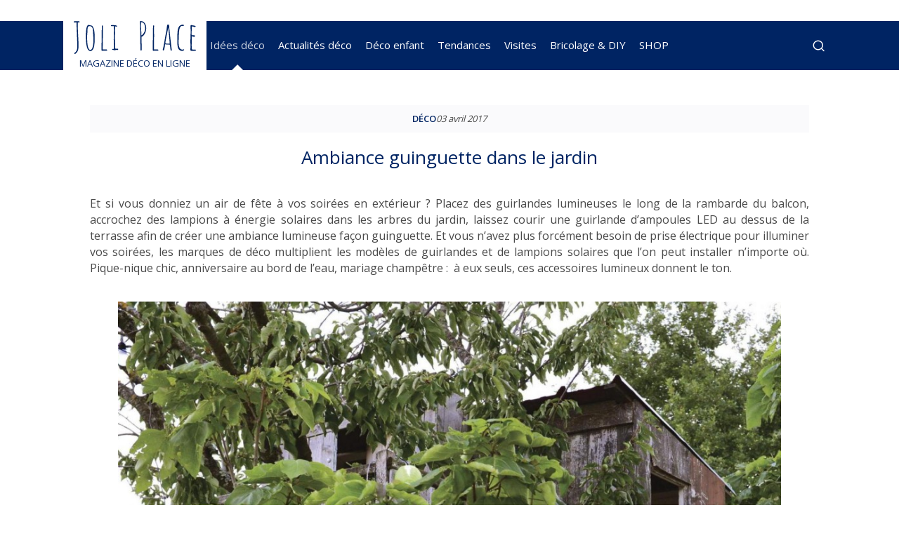

--- FILE ---
content_type: text/html; charset=UTF-8
request_url: https://www.joliplace.com/guirlande-lumineuse-lampion-led-jardin-terrasse-guinguette/
body_size: 23957
content:
<!DOCTYPE html>
<!--[if lt IE 8 ]><html class="no-js ie ie7" lang="fr-FR"> <![endif]-->
<!--[if IE 8 ]><html class="no-js ie ie8" lang="fr-FR"> <![endif]-->
<!--[if gte IE 9 ]><html class="ie ie9" lang="fr-FR"> <![endif]-->
<!--[if !IE]><!-->
<html lang="fr-FR" class="no-js"> <!--<![endif]-->
   	<head><meta charset="UTF-8"><script>if(navigator.userAgent.match(/MSIE|Internet Explorer/i)||navigator.userAgent.match(/Trident\/7\..*?rv:11/i)){var href=document.location.href;if(!href.match(/[?&]nowprocket/)){if(href.indexOf("?")==-1){if(href.indexOf("#")==-1){document.location.href=href+"?nowprocket=1"}else{document.location.href=href.replace("#","?nowprocket=1#")}}else{if(href.indexOf("#")==-1){document.location.href=href+"&nowprocket=1"}else{document.location.href=href.replace("#","&nowprocket=1#")}}}}</script><script>(()=>{class RocketLazyLoadScripts{constructor(){this.v="2.0.4",this.userEvents=["keydown","keyup","mousedown","mouseup","mousemove","mouseover","mouseout","touchmove","touchstart","touchend","touchcancel","wheel","click","dblclick","input"],this.attributeEvents=["onblur","onclick","oncontextmenu","ondblclick","onfocus","onmousedown","onmouseenter","onmouseleave","onmousemove","onmouseout","onmouseover","onmouseup","onmousewheel","onscroll","onsubmit"]}async t(){this.i(),this.o(),/iP(ad|hone)/.test(navigator.userAgent)&&this.h(),this.u(),this.l(this),this.m(),this.k(this),this.p(this),this._(),await Promise.all([this.R(),this.L()]),this.lastBreath=Date.now(),this.S(this),this.P(),this.D(),this.O(),this.M(),await this.C(this.delayedScripts.normal),await this.C(this.delayedScripts.defer),await this.C(this.delayedScripts.async),await this.T(),await this.F(),await this.j(),await this.A(),window.dispatchEvent(new Event("rocket-allScriptsLoaded")),this.everythingLoaded=!0,this.lastTouchEnd&&await new Promise(t=>setTimeout(t,500-Date.now()+this.lastTouchEnd)),this.I(),this.H(),this.U(),this.W()}i(){this.CSPIssue=sessionStorage.getItem("rocketCSPIssue"),document.addEventListener("securitypolicyviolation",t=>{this.CSPIssue||"script-src-elem"!==t.violatedDirective||"data"!==t.blockedURI||(this.CSPIssue=!0,sessionStorage.setItem("rocketCSPIssue",!0))},{isRocket:!0})}o(){window.addEventListener("pageshow",t=>{this.persisted=t.persisted,this.realWindowLoadedFired=!0},{isRocket:!0}),window.addEventListener("pagehide",()=>{this.onFirstUserAction=null},{isRocket:!0})}h(){let t;function e(e){t=e}window.addEventListener("touchstart",e,{isRocket:!0}),window.addEventListener("touchend",function i(o){o.changedTouches[0]&&t.changedTouches[0]&&Math.abs(o.changedTouches[0].pageX-t.changedTouches[0].pageX)<10&&Math.abs(o.changedTouches[0].pageY-t.changedTouches[0].pageY)<10&&o.timeStamp-t.timeStamp<200&&(window.removeEventListener("touchstart",e,{isRocket:!0}),window.removeEventListener("touchend",i,{isRocket:!0}),"INPUT"===o.target.tagName&&"text"===o.target.type||(o.target.dispatchEvent(new TouchEvent("touchend",{target:o.target,bubbles:!0})),o.target.dispatchEvent(new MouseEvent("mouseover",{target:o.target,bubbles:!0})),o.target.dispatchEvent(new PointerEvent("click",{target:o.target,bubbles:!0,cancelable:!0,detail:1,clientX:o.changedTouches[0].clientX,clientY:o.changedTouches[0].clientY})),event.preventDefault()))},{isRocket:!0})}q(t){this.userActionTriggered||("mousemove"!==t.type||this.firstMousemoveIgnored?"keyup"===t.type||"mouseover"===t.type||"mouseout"===t.type||(this.userActionTriggered=!0,this.onFirstUserAction&&this.onFirstUserAction()):this.firstMousemoveIgnored=!0),"click"===t.type&&t.preventDefault(),t.stopPropagation(),t.stopImmediatePropagation(),"touchstart"===this.lastEvent&&"touchend"===t.type&&(this.lastTouchEnd=Date.now()),"click"===t.type&&(this.lastTouchEnd=0),this.lastEvent=t.type,t.composedPath&&t.composedPath()[0].getRootNode()instanceof ShadowRoot&&(t.rocketTarget=t.composedPath()[0]),this.savedUserEvents.push(t)}u(){this.savedUserEvents=[],this.userEventHandler=this.q.bind(this),this.userEvents.forEach(t=>window.addEventListener(t,this.userEventHandler,{passive:!1,isRocket:!0})),document.addEventListener("visibilitychange",this.userEventHandler,{isRocket:!0})}U(){this.userEvents.forEach(t=>window.removeEventListener(t,this.userEventHandler,{passive:!1,isRocket:!0})),document.removeEventListener("visibilitychange",this.userEventHandler,{isRocket:!0}),this.savedUserEvents.forEach(t=>{(t.rocketTarget||t.target).dispatchEvent(new window[t.constructor.name](t.type,t))})}m(){const t="return false",e=Array.from(this.attributeEvents,t=>"data-rocket-"+t),i="["+this.attributeEvents.join("],[")+"]",o="[data-rocket-"+this.attributeEvents.join("],[data-rocket-")+"]",s=(e,i,o)=>{o&&o!==t&&(e.setAttribute("data-rocket-"+i,o),e["rocket"+i]=new Function("event",o),e.setAttribute(i,t))};new MutationObserver(t=>{for(const n of t)"attributes"===n.type&&(n.attributeName.startsWith("data-rocket-")||this.everythingLoaded?n.attributeName.startsWith("data-rocket-")&&this.everythingLoaded&&this.N(n.target,n.attributeName.substring(12)):s(n.target,n.attributeName,n.target.getAttribute(n.attributeName))),"childList"===n.type&&n.addedNodes.forEach(t=>{if(t.nodeType===Node.ELEMENT_NODE)if(this.everythingLoaded)for(const i of[t,...t.querySelectorAll(o)])for(const t of i.getAttributeNames())e.includes(t)&&this.N(i,t.substring(12));else for(const e of[t,...t.querySelectorAll(i)])for(const t of e.getAttributeNames())this.attributeEvents.includes(t)&&s(e,t,e.getAttribute(t))})}).observe(document,{subtree:!0,childList:!0,attributeFilter:[...this.attributeEvents,...e]})}I(){this.attributeEvents.forEach(t=>{document.querySelectorAll("[data-rocket-"+t+"]").forEach(e=>{this.N(e,t)})})}N(t,e){const i=t.getAttribute("data-rocket-"+e);i&&(t.setAttribute(e,i),t.removeAttribute("data-rocket-"+e))}k(t){Object.defineProperty(HTMLElement.prototype,"onclick",{get(){return this.rocketonclick||null},set(e){this.rocketonclick=e,this.setAttribute(t.everythingLoaded?"onclick":"data-rocket-onclick","this.rocketonclick(event)")}})}S(t){function e(e,i){let o=e[i];e[i]=null,Object.defineProperty(e,i,{get:()=>o,set(s){t.everythingLoaded?o=s:e["rocket"+i]=o=s}})}e(document,"onreadystatechange"),e(window,"onload"),e(window,"onpageshow");try{Object.defineProperty(document,"readyState",{get:()=>t.rocketReadyState,set(e){t.rocketReadyState=e},configurable:!0}),document.readyState="loading"}catch(t){console.log("WPRocket DJE readyState conflict, bypassing")}}l(t){this.originalAddEventListener=EventTarget.prototype.addEventListener,this.originalRemoveEventListener=EventTarget.prototype.removeEventListener,this.savedEventListeners=[],EventTarget.prototype.addEventListener=function(e,i,o){o&&o.isRocket||!t.B(e,this)&&!t.userEvents.includes(e)||t.B(e,this)&&!t.userActionTriggered||e.startsWith("rocket-")||t.everythingLoaded?t.originalAddEventListener.call(this,e,i,o):(t.savedEventListeners.push({target:this,remove:!1,type:e,func:i,options:o}),"mouseenter"!==e&&"mouseleave"!==e||t.originalAddEventListener.call(this,e,t.savedUserEvents.push,o))},EventTarget.prototype.removeEventListener=function(e,i,o){o&&o.isRocket||!t.B(e,this)&&!t.userEvents.includes(e)||t.B(e,this)&&!t.userActionTriggered||e.startsWith("rocket-")||t.everythingLoaded?t.originalRemoveEventListener.call(this,e,i,o):t.savedEventListeners.push({target:this,remove:!0,type:e,func:i,options:o})}}J(t,e){this.savedEventListeners=this.savedEventListeners.filter(i=>{let o=i.type,s=i.target||window;return e!==o||t!==s||(this.B(o,s)&&(i.type="rocket-"+o),this.$(i),!1)})}H(){EventTarget.prototype.addEventListener=this.originalAddEventListener,EventTarget.prototype.removeEventListener=this.originalRemoveEventListener,this.savedEventListeners.forEach(t=>this.$(t))}$(t){t.remove?this.originalRemoveEventListener.call(t.target,t.type,t.func,t.options):this.originalAddEventListener.call(t.target,t.type,t.func,t.options)}p(t){let e;function i(e){return t.everythingLoaded?e:e.split(" ").map(t=>"load"===t||t.startsWith("load.")?"rocket-jquery-load":t).join(" ")}function o(o){function s(e){const s=o.fn[e];o.fn[e]=o.fn.init.prototype[e]=function(){return this[0]===window&&t.userActionTriggered&&("string"==typeof arguments[0]||arguments[0]instanceof String?arguments[0]=i(arguments[0]):"object"==typeof arguments[0]&&Object.keys(arguments[0]).forEach(t=>{const e=arguments[0][t];delete arguments[0][t],arguments[0][i(t)]=e})),s.apply(this,arguments),this}}if(o&&o.fn&&!t.allJQueries.includes(o)){const e={DOMContentLoaded:[],"rocket-DOMContentLoaded":[]};for(const t in e)document.addEventListener(t,()=>{e[t].forEach(t=>t())},{isRocket:!0});o.fn.ready=o.fn.init.prototype.ready=function(i){function s(){parseInt(o.fn.jquery)>2?setTimeout(()=>i.bind(document)(o)):i.bind(document)(o)}return"function"==typeof i&&(t.realDomReadyFired?!t.userActionTriggered||t.fauxDomReadyFired?s():e["rocket-DOMContentLoaded"].push(s):e.DOMContentLoaded.push(s)),o([])},s("on"),s("one"),s("off"),t.allJQueries.push(o)}e=o}t.allJQueries=[],o(window.jQuery),Object.defineProperty(window,"jQuery",{get:()=>e,set(t){o(t)}})}P(){const t=new Map;document.write=document.writeln=function(e){const i=document.currentScript,o=document.createRange(),s=i.parentElement;let n=t.get(i);void 0===n&&(n=i.nextSibling,t.set(i,n));const c=document.createDocumentFragment();o.setStart(c,0),c.appendChild(o.createContextualFragment(e)),s.insertBefore(c,n)}}async R(){return new Promise(t=>{this.userActionTriggered?t():this.onFirstUserAction=t})}async L(){return new Promise(t=>{document.addEventListener("DOMContentLoaded",()=>{this.realDomReadyFired=!0,t()},{isRocket:!0})})}async j(){return this.realWindowLoadedFired?Promise.resolve():new Promise(t=>{window.addEventListener("load",t,{isRocket:!0})})}M(){this.pendingScripts=[];this.scriptsMutationObserver=new MutationObserver(t=>{for(const e of t)e.addedNodes.forEach(t=>{"SCRIPT"!==t.tagName||t.noModule||t.isWPRocket||this.pendingScripts.push({script:t,promise:new Promise(e=>{const i=()=>{const i=this.pendingScripts.findIndex(e=>e.script===t);i>=0&&this.pendingScripts.splice(i,1),e()};t.addEventListener("load",i,{isRocket:!0}),t.addEventListener("error",i,{isRocket:!0}),setTimeout(i,1e3)})})})}),this.scriptsMutationObserver.observe(document,{childList:!0,subtree:!0})}async F(){await this.X(),this.pendingScripts.length?(await this.pendingScripts[0].promise,await this.F()):this.scriptsMutationObserver.disconnect()}D(){this.delayedScripts={normal:[],async:[],defer:[]},document.querySelectorAll("script[type$=rocketlazyloadscript]").forEach(t=>{t.hasAttribute("data-rocket-src")?t.hasAttribute("async")&&!1!==t.async?this.delayedScripts.async.push(t):t.hasAttribute("defer")&&!1!==t.defer||"module"===t.getAttribute("data-rocket-type")?this.delayedScripts.defer.push(t):this.delayedScripts.normal.push(t):this.delayedScripts.normal.push(t)})}async _(){await this.L();let t=[];document.querySelectorAll("script[type$=rocketlazyloadscript][data-rocket-src]").forEach(e=>{let i=e.getAttribute("data-rocket-src");if(i&&!i.startsWith("data:")){i.startsWith("//")&&(i=location.protocol+i);try{const o=new URL(i).origin;o!==location.origin&&t.push({src:o,crossOrigin:e.crossOrigin||"module"===e.getAttribute("data-rocket-type")})}catch(t){}}}),t=[...new Map(t.map(t=>[JSON.stringify(t),t])).values()],this.Y(t,"preconnect")}async G(t){if(await this.K(),!0!==t.noModule||!("noModule"in HTMLScriptElement.prototype))return new Promise(e=>{let i;function o(){(i||t).setAttribute("data-rocket-status","executed"),e()}try{if(navigator.userAgent.includes("Firefox/")||""===navigator.vendor||this.CSPIssue)i=document.createElement("script"),[...t.attributes].forEach(t=>{let e=t.nodeName;"type"!==e&&("data-rocket-type"===e&&(e="type"),"data-rocket-src"===e&&(e="src"),i.setAttribute(e,t.nodeValue))}),t.text&&(i.text=t.text),t.nonce&&(i.nonce=t.nonce),i.hasAttribute("src")?(i.addEventListener("load",o,{isRocket:!0}),i.addEventListener("error",()=>{i.setAttribute("data-rocket-status","failed-network"),e()},{isRocket:!0}),setTimeout(()=>{i.isConnected||e()},1)):(i.text=t.text,o()),i.isWPRocket=!0,t.parentNode.replaceChild(i,t);else{const i=t.getAttribute("data-rocket-type"),s=t.getAttribute("data-rocket-src");i?(t.type=i,t.removeAttribute("data-rocket-type")):t.removeAttribute("type"),t.addEventListener("load",o,{isRocket:!0}),t.addEventListener("error",i=>{this.CSPIssue&&i.target.src.startsWith("data:")?(console.log("WPRocket: CSP fallback activated"),t.removeAttribute("src"),this.G(t).then(e)):(t.setAttribute("data-rocket-status","failed-network"),e())},{isRocket:!0}),s?(t.fetchPriority="high",t.removeAttribute("data-rocket-src"),t.src=s):t.src="data:text/javascript;base64,"+window.btoa(unescape(encodeURIComponent(t.text)))}}catch(i){t.setAttribute("data-rocket-status","failed-transform"),e()}});t.setAttribute("data-rocket-status","skipped")}async C(t){const e=t.shift();return e?(e.isConnected&&await this.G(e),this.C(t)):Promise.resolve()}O(){this.Y([...this.delayedScripts.normal,...this.delayedScripts.defer,...this.delayedScripts.async],"preload")}Y(t,e){this.trash=this.trash||[];let i=!0;var o=document.createDocumentFragment();t.forEach(t=>{const s=t.getAttribute&&t.getAttribute("data-rocket-src")||t.src;if(s&&!s.startsWith("data:")){const n=document.createElement("link");n.href=s,n.rel=e,"preconnect"!==e&&(n.as="script",n.fetchPriority=i?"high":"low"),t.getAttribute&&"module"===t.getAttribute("data-rocket-type")&&(n.crossOrigin=!0),t.crossOrigin&&(n.crossOrigin=t.crossOrigin),t.integrity&&(n.integrity=t.integrity),t.nonce&&(n.nonce=t.nonce),o.appendChild(n),this.trash.push(n),i=!1}}),document.head.appendChild(o)}W(){this.trash.forEach(t=>t.remove())}async T(){try{document.readyState="interactive"}catch(t){}this.fauxDomReadyFired=!0;try{await this.K(),this.J(document,"readystatechange"),document.dispatchEvent(new Event("rocket-readystatechange")),await this.K(),document.rocketonreadystatechange&&document.rocketonreadystatechange(),await this.K(),this.J(document,"DOMContentLoaded"),document.dispatchEvent(new Event("rocket-DOMContentLoaded")),await this.K(),this.J(window,"DOMContentLoaded"),window.dispatchEvent(new Event("rocket-DOMContentLoaded"))}catch(t){console.error(t)}}async A(){try{document.readyState="complete"}catch(t){}try{await this.K(),this.J(document,"readystatechange"),document.dispatchEvent(new Event("rocket-readystatechange")),await this.K(),document.rocketonreadystatechange&&document.rocketonreadystatechange(),await this.K(),this.J(window,"load"),window.dispatchEvent(new Event("rocket-load")),await this.K(),window.rocketonload&&window.rocketonload(),await this.K(),this.allJQueries.forEach(t=>t(window).trigger("rocket-jquery-load")),await this.K(),this.J(window,"pageshow");const t=new Event("rocket-pageshow");t.persisted=this.persisted,window.dispatchEvent(t),await this.K(),window.rocketonpageshow&&window.rocketonpageshow({persisted:this.persisted})}catch(t){console.error(t)}}async K(){Date.now()-this.lastBreath>45&&(await this.X(),this.lastBreath=Date.now())}async X(){return document.hidden?new Promise(t=>setTimeout(t)):new Promise(t=>requestAnimationFrame(t))}B(t,e){return e===document&&"readystatechange"===t||(e===document&&"DOMContentLoaded"===t||(e===window&&"DOMContentLoaded"===t||(e===window&&"load"===t||e===window&&"pageshow"===t)))}static run(){(new RocketLazyLoadScripts).t()}}RocketLazyLoadScripts.run()})();</script>
        
        <meta name="HandheldFriendly" content="True" />
      	<meta name="MobileOptimized" content="576" />
      	<meta name="viewport" content="width=device-width, initial-scale=1, maximum-scale=5" />
        

              	<meta name='robots' content='index, follow, max-image-preview:large, max-snippet:-1, max-video-preview:-1' />

	<!-- This site is optimized with the Yoast SEO plugin v26.7 - https://yoast.com/wordpress/plugins/seo/ -->
	<title>Ambiance guinguette dans le jardin &#8211; Joli Place</title>
<link data-rocket-preload as="style" href="https://fonts.googleapis.com/css2?family=Open+Sans:wght@400;600&#038;display=swap" rel="preload">
<link href="https://fonts.googleapis.com/css2?family=Open+Sans:wght@400;600&#038;display=swap" media="print" onload="this.media=&#039;all&#039;" rel="stylesheet">
<noscript data-wpr-hosted-gf-parameters=""><link rel="stylesheet" href="https://fonts.googleapis.com/css2?family=Open+Sans:wght@400;600&#038;display=swap"></noscript>
	<link rel="canonical" href="https://www.joliplace.com/guirlande-lumineuse-lampion-led-jardin-terrasse-guinguette/" />
	<meta property="og:locale" content="fr_FR" />
	<meta property="og:type" content="article" />
	<meta property="og:title" content="Ambiance guinguette dans le jardin &#8211; Joli Place" />
	<meta property="og:description" content="Et si vous donniez&nbsp;un air de fête à vos soirées en extérieur ? Placez des..." />
	<meta property="og:url" content="https://www.joliplace.com/guirlande-lumineuse-lampion-led-jardin-terrasse-guinguette/" />
	<meta property="og:site_name" content="Joli Place" />
	<meta property="article:publisher" content="https://www.facebook.com/joliplace" />
	<meta property="article:published_time" content="2017-04-03T17:42:28+00:00" />
	<meta property="article:modified_time" content="2025-09-29T17:48:50+00:00" />
	<meta property="og:image" content="https://www.joliplace.com/wp-content/uploads/2017/04/guirlande-lumineuse-dans-jardin-lampions-led-deco-mariage-fete-boheme-1-1.jpg" />
	<meta property="og:image:width" content="1172" />
	<meta property="og:image:height" content="880" />
	<meta property="og:image:type" content="image/jpeg" />
	<meta name="author" content="Sophie" />
	<meta name="twitter:card" content="summary_large_image" />
	<meta name="twitter:label1" content="Écrit par" />
	<meta name="twitter:data1" content="Sophie" />
	<meta name="twitter:label2" content="Durée de lecture estimée" />
	<meta name="twitter:data2" content="3 minutes" />
	<script type="application/ld+json" class="yoast-schema-graph">{"@context":"https://schema.org","@graph":[{"@type":"Article","@id":"https://www.joliplace.com/guirlande-lumineuse-lampion-led-jardin-terrasse-guinguette/#article","isPartOf":{"@id":"https://www.joliplace.com/guirlande-lumineuse-lampion-led-jardin-terrasse-guinguette/"},"author":{"name":"Sophie","@id":"https://www.joliplace.com/#/schema/person/872a4f217cb573ef02e79a0850c2a96b"},"headline":"Ambiance guinguette dans le jardin","datePublished":"2017-04-03T17:42:28+00:00","dateModified":"2025-09-29T17:48:50+00:00","mainEntityOfPage":{"@id":"https://www.joliplace.com/guirlande-lumineuse-lampion-led-jardin-terrasse-guinguette/"},"wordCount":143,"publisher":{"@id":"https://www.joliplace.com/#organization"},"image":{"@id":"https://www.joliplace.com/guirlande-lumineuse-lampion-led-jardin-terrasse-guinguette/#primaryimage"},"thumbnailUrl":"https://www.joliplace.com/wp-content/uploads/2017/04/guirlande-lumineuse-dans-jardin-lampions-led-deco-mariage-fete-boheme-1-1.jpg","keywords":["extérieur","luminaire"],"articleSection":["Déco"],"inLanguage":"fr-FR"},{"@type":"WebPage","@id":"https://www.joliplace.com/guirlande-lumineuse-lampion-led-jardin-terrasse-guinguette/","url":"https://www.joliplace.com/guirlande-lumineuse-lampion-led-jardin-terrasse-guinguette/","name":"Ambiance guinguette dans le jardin &#8211; Joli Place","isPartOf":{"@id":"https://www.joliplace.com/#website"},"primaryImageOfPage":{"@id":"https://www.joliplace.com/guirlande-lumineuse-lampion-led-jardin-terrasse-guinguette/#primaryimage"},"image":{"@id":"https://www.joliplace.com/guirlande-lumineuse-lampion-led-jardin-terrasse-guinguette/#primaryimage"},"thumbnailUrl":"https://www.joliplace.com/wp-content/uploads/2017/04/guirlande-lumineuse-dans-jardin-lampions-led-deco-mariage-fete-boheme-1-1.jpg","datePublished":"2017-04-03T17:42:28+00:00","dateModified":"2025-09-29T17:48:50+00:00","breadcrumb":{"@id":"https://www.joliplace.com/guirlande-lumineuse-lampion-led-jardin-terrasse-guinguette/#breadcrumb"},"inLanguage":"fr-FR","potentialAction":[{"@type":"ReadAction","target":["https://www.joliplace.com/guirlande-lumineuse-lampion-led-jardin-terrasse-guinguette/"]}]},{"@type":"ImageObject","inLanguage":"fr-FR","@id":"https://www.joliplace.com/guirlande-lumineuse-lampion-led-jardin-terrasse-guinguette/#primaryimage","url":"https://www.joliplace.com/wp-content/uploads/2017/04/guirlande-lumineuse-dans-jardin-lampions-led-deco-mariage-fete-boheme-1-1.jpg","contentUrl":"https://www.joliplace.com/wp-content/uploads/2017/04/guirlande-lumineuse-dans-jardin-lampions-led-deco-mariage-fete-boheme-1-1.jpg","width":1172,"height":880,"caption":"guirlande dans le jardin"},{"@type":"BreadcrumbList","@id":"https://www.joliplace.com/guirlande-lumineuse-lampion-led-jardin-terrasse-guinguette/#breadcrumb","itemListElement":[{"@type":"ListItem","position":1,"name":"Magazine déco en ligne","item":"https://www.joliplace.com/magazine-deco-en-ligne/"},{"@type":"ListItem","position":2,"name":"Ambiance guinguette dans le jardin"}]},{"@type":"WebSite","@id":"https://www.joliplace.com/#website","url":"https://www.joliplace.com/","name":"Joli Place","description":"Magazine déco en ligne","publisher":{"@id":"https://www.joliplace.com/#organization"},"potentialAction":[{"@type":"SearchAction","target":{"@type":"EntryPoint","urlTemplate":"https://www.joliplace.com/?s={search_term_string}"},"query-input":{"@type":"PropertyValueSpecification","valueRequired":true,"valueName":"search_term_string"}}],"inLanguage":"fr-FR"},{"@type":"Organization","@id":"https://www.joliplace.com/#organization","name":"Joli Place","url":"https://www.joliplace.com/","logo":{"@type":"ImageObject","inLanguage":"fr-FR","@id":"https://www.joliplace.com/#/schema/logo/image/","url":"https://www.joliplace.com/wp-content/uploads/2023/05/JOLIPLACE_1000x350px.png","contentUrl":"https://www.joliplace.com/wp-content/uploads/2023/05/JOLIPLACE_1000x350px.png","width":1000,"height":350,"caption":"Joli Place"},"image":{"@id":"https://www.joliplace.com/#/schema/logo/image/"},"sameAs":["https://www.facebook.com/joliplace"]},{"@type":"Person","@id":"https://www.joliplace.com/#/schema/person/872a4f217cb573ef02e79a0850c2a96b","name":"Sophie"}]}</script>
	<!-- / Yoast SEO plugin. -->


<link href='https://fonts.gstatic.com' crossorigin rel='preconnect' />
<link rel="alternate" title="oEmbed (JSON)" type="application/json+oembed" href="https://www.joliplace.com/wp-json/oembed/1.0/embed?url=https%3A%2F%2Fwww.joliplace.com%2Fguirlande-lumineuse-lampion-led-jardin-terrasse-guinguette%2F" />
<link rel="alternate" title="oEmbed (XML)" type="text/xml+oembed" href="https://www.joliplace.com/wp-json/oembed/1.0/embed?url=https%3A%2F%2Fwww.joliplace.com%2Fguirlande-lumineuse-lampion-led-jardin-terrasse-guinguette%2F&#038;format=xml" />
<style id='wp-img-auto-sizes-contain-inline-css' type='text/css'>
img:is([sizes=auto i],[sizes^="auto," i]){contain-intrinsic-size:3000px 1500px}
/*# sourceURL=wp-img-auto-sizes-contain-inline-css */
</style>
<style id='wp-block-library-inline-css' type='text/css'>
:root{--wp-block-synced-color:#7a00df;--wp-block-synced-color--rgb:122,0,223;--wp-bound-block-color:var(--wp-block-synced-color);--wp-editor-canvas-background:#ddd;--wp-admin-theme-color:#007cba;--wp-admin-theme-color--rgb:0,124,186;--wp-admin-theme-color-darker-10:#006ba1;--wp-admin-theme-color-darker-10--rgb:0,107,160.5;--wp-admin-theme-color-darker-20:#005a87;--wp-admin-theme-color-darker-20--rgb:0,90,135;--wp-admin-border-width-focus:2px}@media (min-resolution:192dpi){:root{--wp-admin-border-width-focus:1.5px}}.wp-element-button{cursor:pointer}:root .has-very-light-gray-background-color{background-color:#eee}:root .has-very-dark-gray-background-color{background-color:#313131}:root .has-very-light-gray-color{color:#eee}:root .has-very-dark-gray-color{color:#313131}:root .has-vivid-green-cyan-to-vivid-cyan-blue-gradient-background{background:linear-gradient(135deg,#00d084,#0693e3)}:root .has-purple-crush-gradient-background{background:linear-gradient(135deg,#34e2e4,#4721fb 50%,#ab1dfe)}:root .has-hazy-dawn-gradient-background{background:linear-gradient(135deg,#faaca8,#dad0ec)}:root .has-subdued-olive-gradient-background{background:linear-gradient(135deg,#fafae1,#67a671)}:root .has-atomic-cream-gradient-background{background:linear-gradient(135deg,#fdd79a,#004a59)}:root .has-nightshade-gradient-background{background:linear-gradient(135deg,#330968,#31cdcf)}:root .has-midnight-gradient-background{background:linear-gradient(135deg,#020381,#2874fc)}:root{--wp--preset--font-size--normal:16px;--wp--preset--font-size--huge:42px}.has-regular-font-size{font-size:1em}.has-larger-font-size{font-size:2.625em}.has-normal-font-size{font-size:var(--wp--preset--font-size--normal)}.has-huge-font-size{font-size:var(--wp--preset--font-size--huge)}.has-text-align-center{text-align:center}.has-text-align-left{text-align:left}.has-text-align-right{text-align:right}.has-fit-text{white-space:nowrap!important}#end-resizable-editor-section{display:none}.aligncenter{clear:both}.items-justified-left{justify-content:flex-start}.items-justified-center{justify-content:center}.items-justified-right{justify-content:flex-end}.items-justified-space-between{justify-content:space-between}.screen-reader-text{border:0;clip-path:inset(50%);height:1px;margin:-1px;overflow:hidden;padding:0;position:absolute;width:1px;word-wrap:normal!important}.screen-reader-text:focus{background-color:#ddd;clip-path:none;color:#444;display:block;font-size:1em;height:auto;left:5px;line-height:normal;padding:15px 23px 14px;text-decoration:none;top:5px;width:auto;z-index:100000}html :where(.has-border-color){border-style:solid}html :where([style*=border-top-color]){border-top-style:solid}html :where([style*=border-right-color]){border-right-style:solid}html :where([style*=border-bottom-color]){border-bottom-style:solid}html :where([style*=border-left-color]){border-left-style:solid}html :where([style*=border-width]){border-style:solid}html :where([style*=border-top-width]){border-top-style:solid}html :where([style*=border-right-width]){border-right-style:solid}html :where([style*=border-bottom-width]){border-bottom-style:solid}html :where([style*=border-left-width]){border-left-style:solid}html :where(img[class*=wp-image-]){height:auto;max-width:100%}:where(figure){margin:0 0 1em}html :where(.is-position-sticky){--wp-admin--admin-bar--position-offset:var(--wp-admin--admin-bar--height,0px)}@media screen and (max-width:600px){html :where(.is-position-sticky){--wp-admin--admin-bar--position-offset:0px}}
/*wp_block_styles_on_demand_placeholder:696c9f4d853d8*/
/*# sourceURL=wp-block-library-inline-css */
</style>
<style id='classic-theme-styles-inline-css' type='text/css'>
/*! This file is auto-generated */
.wp-block-button__link{color:#fff;background-color:#32373c;border-radius:9999px;box-shadow:none;text-decoration:none;padding:calc(.667em + 2px) calc(1.333em + 2px);font-size:1.125em}.wp-block-file__button{background:#32373c;color:#fff;text-decoration:none}
/*# sourceURL=/wp-includes/css/classic-themes.min.css */
</style>
<link data-minify="1" rel='stylesheet' id='main-css-css' href='https://www.joliplace.com/wp-content/cache/min/1/wp-content/themes/joliplace/dist/style.css?ver=1767964064' type='text/css' media='screen' />
<link data-minify="1" rel='stylesheet' id='sib-front-css-css' href='https://www.joliplace.com/wp-content/cache/min/1/wp-content/plugins/mailin/css/mailin-front.css?ver=1767964064' type='text/css' media='all' />
<style id='rocket-lazyload-inline-css' type='text/css'>
.rll-youtube-player{position:relative;padding-bottom:56.23%;height:0;overflow:hidden;max-width:100%;}.rll-youtube-player:focus-within{outline: 2px solid currentColor;outline-offset: 5px;}.rll-youtube-player iframe{position:absolute;top:0;left:0;width:100%;height:100%;z-index:100;background:0 0}.rll-youtube-player img{bottom:0;display:block;left:0;margin:auto;max-width:100%;width:100%;position:absolute;right:0;top:0;border:none;height:auto;-webkit-transition:.4s all;-moz-transition:.4s all;transition:.4s all}.rll-youtube-player img:hover{-webkit-filter:brightness(75%)}.rll-youtube-player .play{height:100%;width:100%;left:0;top:0;position:absolute;background:url(https://www.joliplace.com/wp-content/plugins/wp-rocket/assets/img/youtube.png) no-repeat center;background-color: transparent !important;cursor:pointer;border:none;}
/*# sourceURL=rocket-lazyload-inline-css */
</style>
<link rel='stylesheet' id='wp-block-paragraph-css' href='https://www.joliplace.com/wp-includes/blocks/paragraph/style.min.css' type='text/css' media='all' />
<script type="text/javascript" id="cookie-law-info-js-extra">
/* <![CDATA[ */
var _ckyConfig = {"_ipData":[],"_assetsURL":"https://www.joliplace.com/wp-content/plugins/cookie-law-info/lite/frontend/images/","_publicURL":"https://www.joliplace.com","_expiry":"365","_categories":[{"name":"Necessary","slug":"necessary","isNecessary":true,"ccpaDoNotSell":true,"cookies":[],"active":true,"defaultConsent":{"gdpr":true,"ccpa":true}},{"name":"Functional","slug":"functional","isNecessary":false,"ccpaDoNotSell":true,"cookies":[],"active":true,"defaultConsent":{"gdpr":false,"ccpa":false}},{"name":"Analytics","slug":"analytics","isNecessary":false,"ccpaDoNotSell":true,"cookies":[],"active":true,"defaultConsent":{"gdpr":false,"ccpa":false}},{"name":"Performance","slug":"performance","isNecessary":false,"ccpaDoNotSell":true,"cookies":[],"active":true,"defaultConsent":{"gdpr":false,"ccpa":false}},{"name":"Advertisement","slug":"advertisement","isNecessary":false,"ccpaDoNotSell":true,"cookies":[],"active":true,"defaultConsent":{"gdpr":false,"ccpa":false}}],"_activeLaw":"gdpr","_rootDomain":"","_block":"1","_showBanner":"1","_bannerConfig":{"settings":{"type":"banner","preferenceCenterType":"popup","position":"bottom","applicableLaw":"gdpr"},"behaviours":{"reloadBannerOnAccept":false,"loadAnalyticsByDefault":false,"animations":{"onLoad":"animate","onHide":"sticky"}},"config":{"revisitConsent":{"status":true,"tag":"revisit-consent","position":"bottom-left","meta":{"url":"#"},"styles":{"background-color":"#0704A0"},"elements":{"title":{"type":"text","tag":"revisit-consent-title","status":true,"styles":{"color":"#0056a7"}}}},"preferenceCenter":{"toggle":{"status":true,"tag":"detail-category-toggle","type":"toggle","states":{"active":{"styles":{"background-color":"#1863DC"}},"inactive":{"styles":{"background-color":"#D0D5D2"}}}}},"categoryPreview":{"status":false,"toggle":{"status":true,"tag":"detail-category-preview-toggle","type":"toggle","states":{"active":{"styles":{"background-color":"#1863DC"}},"inactive":{"styles":{"background-color":"#D0D5D2"}}}}},"videoPlaceholder":{"status":true,"styles":{"background-color":"#000000","border-color":"#000000","color":"#ffffff"}},"readMore":{"status":true,"tag":"readmore-button","type":"link","meta":{"noFollow":true,"newTab":true},"styles":{"color":"#0704A0","background-color":"transparent","border-color":"transparent"}},"showMore":{"status":true,"tag":"show-desc-button","type":"button","styles":{"color":"#1863DC"}},"showLess":{"status":true,"tag":"hide-desc-button","type":"button","styles":{"color":"#1863DC"}},"alwaysActive":{"status":true,"tag":"always-active","styles":{"color":"#008000"}},"manualLinks":{"status":true,"tag":"manual-links","type":"link","styles":{"color":"#1863DC"}},"auditTable":{"status":true},"optOption":{"status":true,"toggle":{"status":true,"tag":"optout-option-toggle","type":"toggle","states":{"active":{"styles":{"background-color":"#1863dc"}},"inactive":{"styles":{"background-color":"#FFFFFF"}}}}}}},"_version":"3.3.9.1","_logConsent":"1","_tags":[{"tag":"accept-button","styles":{"color":"#FFFFFF","background-color":"#0704a0","border-color":"#0704a0"}},{"tag":"reject-button","styles":{"color":"#0704A0","background-color":"transparent","border-color":"#0704A0"}},{"tag":"settings-button","styles":{"color":"#0704A0","background-color":"transparent","border-color":"#0704A0"}},{"tag":"readmore-button","styles":{"color":"#0704A0","background-color":"transparent","border-color":"transparent"}},{"tag":"donotsell-button","styles":{"color":"#1863dc","background-color":"transparent","border-color":"transparent"}},{"tag":"show-desc-button","styles":{"color":"#1863DC"}},{"tag":"hide-desc-button","styles":{"color":"#1863DC"}},{"tag":"cky-always-active","styles":[]},{"tag":"cky-link","styles":[]},{"tag":"accept-button","styles":{"color":"#FFFFFF","background-color":"#0704a0","border-color":"#0704a0"}},{"tag":"revisit-consent","styles":{"background-color":"#0704A0"}}],"_shortCodes":[{"key":"cky_readmore","content":"\u003Ca href=\"https://www.joliplace.com/utilisation-des-cookies-sur-joli-place/\" class=\"cky-policy\" aria-label=\"En savoir plus\" target=\"_blank\" rel=\"noopener\" data-cky-tag=\"readmore-button\"\u003EEn savoir plus\u003C/a\u003E","tag":"readmore-button","status":true,"attributes":{"rel":"nofollow","target":"_blank"}},{"key":"cky_show_desc","content":"\u003Cbutton class=\"cky-show-desc-btn\" data-cky-tag=\"show-desc-button\" aria-label=\"Voir plus\"\u003EVoir plus\u003C/button\u003E","tag":"show-desc-button","status":true,"attributes":[]},{"key":"cky_hide_desc","content":"\u003Cbutton class=\"cky-show-desc-btn\" data-cky-tag=\"hide-desc-button\" aria-label=\"Voir moins\"\u003EVoir moins\u003C/button\u003E","tag":"hide-desc-button","status":true,"attributes":[]},{"key":"cky_optout_show_desc","content":"[cky_optout_show_desc]","tag":"optout-show-desc-button","status":true,"attributes":[]},{"key":"cky_optout_hide_desc","content":"[cky_optout_hide_desc]","tag":"optout-hide-desc-button","status":true,"attributes":[]},{"key":"cky_category_toggle_label","content":"[cky_{{status}}_category_label] [cky_preference_{{category_slug}}_title]","tag":"","status":true,"attributes":[]},{"key":"cky_enable_category_label","content":"Enable","tag":"","status":true,"attributes":[]},{"key":"cky_disable_category_label","content":"Disable","tag":"","status":true,"attributes":[]},{"key":"cky_video_placeholder","content":"\u003Cdiv class=\"video-placeholder-normal\" data-cky-tag=\"video-placeholder\" id=\"[UNIQUEID]\"\u003E\u003Cp class=\"video-placeholder-text-normal\" data-cky-tag=\"placeholder-title\"\u003EVeuillez accepter les cookies pour acc\u00e9der \u00e0 ce contenu.\u003C/p\u003E\u003C/div\u003E","tag":"","status":true,"attributes":[]},{"key":"cky_enable_optout_label","content":"Enable","tag":"","status":true,"attributes":[]},{"key":"cky_disable_optout_label","content":"Disable","tag":"","status":true,"attributes":[]},{"key":"cky_optout_toggle_label","content":"[cky_{{status}}_optout_label] [cky_optout_option_title]","tag":"","status":true,"attributes":[]},{"key":"cky_optout_option_title","content":"Do Not Sell or Share My Personal Information","tag":"","status":true,"attributes":[]},{"key":"cky_optout_close_label","content":"Close","tag":"","status":true,"attributes":[]},{"key":"cky_preference_close_label","content":"Close","tag":"","status":true,"attributes":[]}],"_rtl":"","_language":"en","_providersToBlock":[]};
var _ckyStyles = {"css":".cky-overlay{background: #000000; opacity: 0.4; position: fixed; top: 0; left: 0; width: 100%; height: 100%; z-index: 99999999;}.cky-hide{display: none;}.cky-btn-revisit-wrapper{display: flex; align-items: center; justify-content: center; background: #0056a7; width: 45px; height: 45px; border-radius: 50%; position: fixed; z-index: 999999; cursor: pointer;}.cky-revisit-bottom-left{bottom: 15px; left: 15px;}.cky-revisit-bottom-right{bottom: 15px; right: 15px;}.cky-btn-revisit-wrapper .cky-btn-revisit{display: flex; align-items: center; justify-content: center; background: none; border: none; cursor: pointer; position: relative; margin: 0; padding: 0;}.cky-btn-revisit-wrapper .cky-btn-revisit img{max-width: fit-content; margin: 0; height: 30px; width: 30px;}.cky-revisit-bottom-left:hover::before{content: attr(data-tooltip); position: absolute; background: #4e4b66; color: #ffffff; left: calc(100% + 7px); font-size: 12px; line-height: 16px; width: max-content; padding: 4px 8px; border-radius: 4px;}.cky-revisit-bottom-left:hover::after{position: absolute; content: \"\"; border: 5px solid transparent; left: calc(100% + 2px); border-left-width: 0; border-right-color: #4e4b66;}.cky-revisit-bottom-right:hover::before{content: attr(data-tooltip); position: absolute; background: #4e4b66; color: #ffffff; right: calc(100% + 7px); font-size: 12px; line-height: 16px; width: max-content; padding: 4px 8px; border-radius: 4px;}.cky-revisit-bottom-right:hover::after{position: absolute; content: \"\"; border: 5px solid transparent; right: calc(100% + 2px); border-right-width: 0; border-left-color: #4e4b66;}.cky-revisit-hide{display: none;}.cky-consent-container{position: fixed; width: 100%; box-sizing: border-box; z-index: 9999999;}.cky-consent-container .cky-consent-bar{background: #ffffff; border: 1px solid; padding: 16.5px 24px; box-shadow: 0 -1px 10px 0 #acabab4d;}.cky-banner-bottom{bottom: 0; left: 0;}.cky-banner-top{top: 0; left: 0;}.cky-custom-brand-logo-wrapper .cky-custom-brand-logo{width: 100px; height: auto; margin: 0 0 12px 0;}.cky-notice .cky-title{color: #212121; font-weight: 700; font-size: 18px; line-height: 24px; margin: 0 0 12px 0;}.cky-notice-group{display: flex; justify-content: space-between; align-items: center; font-size: 14px; line-height: 24px; font-weight: 400;}.cky-notice-des *,.cky-preference-content-wrapper *,.cky-accordion-header-des *,.cky-gpc-wrapper .cky-gpc-desc *{font-size: 14px;}.cky-notice-des{color: #212121; font-size: 14px; line-height: 24px; font-weight: 400;}.cky-notice-des img{height: 25px; width: 25px;}.cky-consent-bar .cky-notice-des p,.cky-gpc-wrapper .cky-gpc-desc p,.cky-preference-body-wrapper .cky-preference-content-wrapper p,.cky-accordion-header-wrapper .cky-accordion-header-des p,.cky-cookie-des-table li div:last-child p{color: inherit; margin-top: 0; overflow-wrap: break-word;}.cky-notice-des P:last-child,.cky-preference-content-wrapper p:last-child,.cky-cookie-des-table li div:last-child p:last-child,.cky-gpc-wrapper .cky-gpc-desc p:last-child{margin-bottom: 0;}.cky-notice-des a.cky-policy,.cky-notice-des button.cky-policy{font-size: 14px; color: #1863dc; white-space: nowrap; cursor: pointer; background: transparent; border: 1px solid; text-decoration: underline;}.cky-notice-des button.cky-policy{padding: 0;}.cky-notice-des a.cky-policy:focus-visible,.cky-notice-des button.cky-policy:focus-visible,.cky-preference-content-wrapper .cky-show-desc-btn:focus-visible,.cky-accordion-header .cky-accordion-btn:focus-visible,.cky-preference-header .cky-btn-close:focus-visible,.cky-switch input[type=\"checkbox\"]:focus-visible,.cky-footer-wrapper a:focus-visible,.cky-btn:focus-visible{outline: 2px solid #1863dc; outline-offset: 2px;}.cky-btn:focus:not(:focus-visible),.cky-accordion-header .cky-accordion-btn:focus:not(:focus-visible),.cky-preference-content-wrapper .cky-show-desc-btn:focus:not(:focus-visible),.cky-btn-revisit-wrapper .cky-btn-revisit:focus:not(:focus-visible),.cky-preference-header .cky-btn-close:focus:not(:focus-visible),.cky-consent-bar .cky-banner-btn-close:focus:not(:focus-visible){outline: 0;}button.cky-show-desc-btn:not(:hover):not(:active){color: #1863dc; background: transparent;}button.cky-accordion-btn:not(:hover):not(:active),button.cky-banner-btn-close:not(:hover):not(:active),button.cky-btn-close:not(:hover):not(:active),button.cky-btn-revisit:not(:hover):not(:active){background: transparent;}.cky-consent-bar button:hover,.cky-modal.cky-modal-open button:hover,.cky-consent-bar button:focus,.cky-modal.cky-modal-open button:focus{text-decoration: none;}.cky-notice-btn-wrapper{display: flex; justify-content: center; align-items: center; margin-left: 15px;}.cky-notice-btn-wrapper .cky-btn{text-shadow: none; box-shadow: none;}.cky-btn{font-size: 14px; font-family: inherit; line-height: 24px; padding: 8px 27px; font-weight: 500; margin: 0 8px 0 0; border-radius: 2px; white-space: nowrap; cursor: pointer; text-align: center; text-transform: none; min-height: 0;}.cky-btn:hover{opacity: 0.8;}.cky-btn-customize{color: #1863dc; background: transparent; border: 2px solid #1863dc;}.cky-btn-reject{color: #1863dc; background: transparent; border: 2px solid #1863dc;}.cky-btn-accept{background: #1863dc; color: #ffffff; border: 2px solid #1863dc;}.cky-btn:last-child{margin-right: 0;}@media (max-width: 768px){.cky-notice-group{display: block;}.cky-notice-btn-wrapper{margin-left: 0;}.cky-notice-btn-wrapper .cky-btn{flex: auto; max-width: 100%; margin-top: 10px; white-space: unset;}}@media (max-width: 576px){.cky-notice-btn-wrapper{flex-direction: column;}.cky-custom-brand-logo-wrapper, .cky-notice .cky-title, .cky-notice-des, .cky-notice-btn-wrapper{padding: 0 28px;}.cky-consent-container .cky-consent-bar{padding: 16.5px 0;}.cky-notice-des{max-height: 40vh; overflow-y: scroll;}.cky-notice-btn-wrapper .cky-btn{width: 100%; padding: 8px; margin-right: 0;}.cky-notice-btn-wrapper .cky-btn-accept{order: 1;}.cky-notice-btn-wrapper .cky-btn-reject{order: 3;}.cky-notice-btn-wrapper .cky-btn-customize{order: 2;}}@media (max-width: 425px){.cky-custom-brand-logo-wrapper, .cky-notice .cky-title, .cky-notice-des, .cky-notice-btn-wrapper{padding: 0 24px;}.cky-notice-btn-wrapper{flex-direction: column;}.cky-btn{width: 100%; margin: 10px 0 0 0;}.cky-notice-btn-wrapper .cky-btn-customize{order: 2;}.cky-notice-btn-wrapper .cky-btn-reject{order: 3;}.cky-notice-btn-wrapper .cky-btn-accept{order: 1; margin-top: 16px;}}@media (max-width: 352px){.cky-notice .cky-title{font-size: 16px;}.cky-notice-des *{font-size: 12px;}.cky-notice-des, .cky-btn{font-size: 12px;}}.cky-modal.cky-modal-open{display: flex; visibility: visible; -webkit-transform: translate(-50%, -50%); -moz-transform: translate(-50%, -50%); -ms-transform: translate(-50%, -50%); -o-transform: translate(-50%, -50%); transform: translate(-50%, -50%); top: 50%; left: 50%; transition: all 1s ease;}.cky-modal{box-shadow: 0 32px 68px rgba(0, 0, 0, 0.3); margin: 0 auto; position: fixed; max-width: 100%; background: #ffffff; top: 50%; box-sizing: border-box; border-radius: 6px; z-index: 999999999; color: #212121; -webkit-transform: translate(-50%, 100%); -moz-transform: translate(-50%, 100%); -ms-transform: translate(-50%, 100%); -o-transform: translate(-50%, 100%); transform: translate(-50%, 100%); visibility: hidden; transition: all 0s ease;}.cky-preference-center{max-height: 79vh; overflow: hidden; width: 845px; overflow: hidden; flex: 1 1 0; display: flex; flex-direction: column; border-radius: 6px;}.cky-preference-header{display: flex; align-items: center; justify-content: space-between; padding: 22px 24px; border-bottom: 1px solid;}.cky-preference-header .cky-preference-title{font-size: 18px; font-weight: 700; line-height: 24px;}.cky-preference-header .cky-btn-close{margin: 0; cursor: pointer; vertical-align: middle; padding: 0; background: none; border: none; width: auto; height: auto; min-height: 0; line-height: 0; text-shadow: none; box-shadow: none;}.cky-preference-header .cky-btn-close img{margin: 0; height: 10px; width: 10px;}.cky-preference-body-wrapper{padding: 0 24px; flex: 1; overflow: auto; box-sizing: border-box;}.cky-preference-content-wrapper,.cky-gpc-wrapper .cky-gpc-desc{font-size: 14px; line-height: 24px; font-weight: 400; padding: 12px 0;}.cky-preference-content-wrapper{border-bottom: 1px solid;}.cky-preference-content-wrapper img{height: 25px; width: 25px;}.cky-preference-content-wrapper .cky-show-desc-btn{font-size: 14px; font-family: inherit; color: #1863dc; text-decoration: none; line-height: 24px; padding: 0; margin: 0; white-space: nowrap; cursor: pointer; background: transparent; border-color: transparent; text-transform: none; min-height: 0; text-shadow: none; box-shadow: none;}.cky-accordion-wrapper{margin-bottom: 10px;}.cky-accordion{border-bottom: 1px solid;}.cky-accordion:last-child{border-bottom: none;}.cky-accordion .cky-accordion-item{display: flex; margin-top: 10px;}.cky-accordion .cky-accordion-body{display: none;}.cky-accordion.cky-accordion-active .cky-accordion-body{display: block; padding: 0 22px; margin-bottom: 16px;}.cky-accordion-header-wrapper{cursor: pointer; width: 100%;}.cky-accordion-item .cky-accordion-header{display: flex; justify-content: space-between; align-items: center;}.cky-accordion-header .cky-accordion-btn{font-size: 16px; font-family: inherit; color: #212121; line-height: 24px; background: none; border: none; font-weight: 700; padding: 0; margin: 0; cursor: pointer; text-transform: none; min-height: 0; text-shadow: none; box-shadow: none;}.cky-accordion-header .cky-always-active{color: #008000; font-weight: 600; line-height: 24px; font-size: 14px;}.cky-accordion-header-des{font-size: 14px; line-height: 24px; margin: 10px 0 16px 0;}.cky-accordion-chevron{margin-right: 22px; position: relative; cursor: pointer;}.cky-accordion-chevron-hide{display: none;}.cky-accordion .cky-accordion-chevron i::before{content: \"\"; position: absolute; border-right: 1.4px solid; border-bottom: 1.4px solid; border-color: inherit; height: 6px; width: 6px; -webkit-transform: rotate(-45deg); -moz-transform: rotate(-45deg); -ms-transform: rotate(-45deg); -o-transform: rotate(-45deg); transform: rotate(-45deg); transition: all 0.2s ease-in-out; top: 8px;}.cky-accordion.cky-accordion-active .cky-accordion-chevron i::before{-webkit-transform: rotate(45deg); -moz-transform: rotate(45deg); -ms-transform: rotate(45deg); -o-transform: rotate(45deg); transform: rotate(45deg);}.cky-audit-table{background: #f4f4f4; border-radius: 6px;}.cky-audit-table .cky-empty-cookies-text{color: inherit; font-size: 12px; line-height: 24px; margin: 0; padding: 10px;}.cky-audit-table .cky-cookie-des-table{font-size: 12px; line-height: 24px; font-weight: normal; padding: 15px 10px; border-bottom: 1px solid; border-bottom-color: inherit; margin: 0;}.cky-audit-table .cky-cookie-des-table:last-child{border-bottom: none;}.cky-audit-table .cky-cookie-des-table li{list-style-type: none; display: flex; padding: 3px 0;}.cky-audit-table .cky-cookie-des-table li:first-child{padding-top: 0;}.cky-cookie-des-table li div:first-child{width: 100px; font-weight: 600; word-break: break-word; word-wrap: break-word;}.cky-cookie-des-table li div:last-child{flex: 1; word-break: break-word; word-wrap: break-word; margin-left: 8px;}.cky-footer-shadow{display: block; width: 100%; height: 40px; background: linear-gradient(180deg, rgba(255, 255, 255, 0) 0%, #ffffff 100%); position: absolute; bottom: calc(100% - 1px);}.cky-footer-wrapper{position: relative;}.cky-prefrence-btn-wrapper{display: flex; flex-wrap: wrap; align-items: center; justify-content: center; padding: 22px 24px; border-top: 1px solid;}.cky-prefrence-btn-wrapper .cky-btn{flex: auto; max-width: 100%; text-shadow: none; box-shadow: none;}.cky-btn-preferences{color: #1863dc; background: transparent; border: 2px solid #1863dc;}.cky-preference-header,.cky-preference-body-wrapper,.cky-preference-content-wrapper,.cky-accordion-wrapper,.cky-accordion,.cky-accordion-wrapper,.cky-footer-wrapper,.cky-prefrence-btn-wrapper{border-color: inherit;}@media (max-width: 845px){.cky-modal{max-width: calc(100% - 16px);}}@media (max-width: 576px){.cky-modal{max-width: 100%;}.cky-preference-center{max-height: 100vh;}.cky-prefrence-btn-wrapper{flex-direction: column;}.cky-accordion.cky-accordion-active .cky-accordion-body{padding-right: 0;}.cky-prefrence-btn-wrapper .cky-btn{width: 100%; margin: 10px 0 0 0;}.cky-prefrence-btn-wrapper .cky-btn-reject{order: 3;}.cky-prefrence-btn-wrapper .cky-btn-accept{order: 1; margin-top: 0;}.cky-prefrence-btn-wrapper .cky-btn-preferences{order: 2;}}@media (max-width: 425px){.cky-accordion-chevron{margin-right: 15px;}.cky-notice-btn-wrapper{margin-top: 0;}.cky-accordion.cky-accordion-active .cky-accordion-body{padding: 0 15px;}}@media (max-width: 352px){.cky-preference-header .cky-preference-title{font-size: 16px;}.cky-preference-header{padding: 16px 24px;}.cky-preference-content-wrapper *, .cky-accordion-header-des *{font-size: 12px;}.cky-preference-content-wrapper, .cky-preference-content-wrapper .cky-show-more, .cky-accordion-header .cky-always-active, .cky-accordion-header-des, .cky-preference-content-wrapper .cky-show-desc-btn, .cky-notice-des a.cky-policy{font-size: 12px;}.cky-accordion-header .cky-accordion-btn{font-size: 14px;}}.cky-switch{display: flex;}.cky-switch input[type=\"checkbox\"]{position: relative; width: 44px; height: 24px; margin: 0; background: #d0d5d2; -webkit-appearance: none; border-radius: 50px; cursor: pointer; outline: 0; border: none; top: 0;}.cky-switch input[type=\"checkbox\"]:checked{background: #1863dc;}.cky-switch input[type=\"checkbox\"]:before{position: absolute; content: \"\"; height: 20px; width: 20px; left: 2px; bottom: 2px; border-radius: 50%; background-color: white; -webkit-transition: 0.4s; transition: 0.4s; margin: 0;}.cky-switch input[type=\"checkbox\"]:after{display: none;}.cky-switch input[type=\"checkbox\"]:checked:before{-webkit-transform: translateX(20px); -ms-transform: translateX(20px); transform: translateX(20px);}@media (max-width: 425px){.cky-switch input[type=\"checkbox\"]{width: 38px; height: 21px;}.cky-switch input[type=\"checkbox\"]:before{height: 17px; width: 17px;}.cky-switch input[type=\"checkbox\"]:checked:before{-webkit-transform: translateX(17px); -ms-transform: translateX(17px); transform: translateX(17px);}}.cky-consent-bar .cky-banner-btn-close{position: absolute; right: 9px; top: 5px; background: none; border: none; cursor: pointer; padding: 0; margin: 0; min-height: 0; line-height: 0; height: auto; width: auto; text-shadow: none; box-shadow: none;}.cky-consent-bar .cky-banner-btn-close img{height: 9px; width: 9px; margin: 0;}.cky-notice-btn-wrapper .cky-btn-do-not-sell{font-size: 14px; line-height: 24px; padding: 6px 0; margin: 0; font-weight: 500; background: none; border-radius: 2px; border: none; cursor: pointer; text-align: left; color: #1863dc; background: transparent; border-color: transparent; box-shadow: none; text-shadow: none;}.cky-consent-bar .cky-banner-btn-close:focus-visible,.cky-notice-btn-wrapper .cky-btn-do-not-sell:focus-visible,.cky-opt-out-btn-wrapper .cky-btn:focus-visible,.cky-opt-out-checkbox-wrapper input[type=\"checkbox\"].cky-opt-out-checkbox:focus-visible{outline: 2px solid #1863dc; outline-offset: 2px;}@media (max-width: 768px){.cky-notice-btn-wrapper{margin-left: 0; margin-top: 10px; justify-content: left;}.cky-notice-btn-wrapper .cky-btn-do-not-sell{padding: 0;}}@media (max-width: 352px){.cky-notice-btn-wrapper .cky-btn-do-not-sell, .cky-notice-des a.cky-policy{font-size: 12px;}}.cky-opt-out-wrapper{padding: 12px 0;}.cky-opt-out-wrapper .cky-opt-out-checkbox-wrapper{display: flex; align-items: center;}.cky-opt-out-checkbox-wrapper .cky-opt-out-checkbox-label{font-size: 16px; font-weight: 700; line-height: 24px; margin: 0 0 0 12px; cursor: pointer;}.cky-opt-out-checkbox-wrapper input[type=\"checkbox\"].cky-opt-out-checkbox{background-color: #ffffff; border: 1px solid black; width: 20px; height: 18.5px; margin: 0; -webkit-appearance: none; position: relative; display: flex; align-items: center; justify-content: center; border-radius: 2px; cursor: pointer;}.cky-opt-out-checkbox-wrapper input[type=\"checkbox\"].cky-opt-out-checkbox:checked{background-color: #1863dc; border: none;}.cky-opt-out-checkbox-wrapper input[type=\"checkbox\"].cky-opt-out-checkbox:checked::after{left: 6px; bottom: 4px; width: 7px; height: 13px; border: solid #ffffff; border-width: 0 3px 3px 0; border-radius: 2px; -webkit-transform: rotate(45deg); -ms-transform: rotate(45deg); transform: rotate(45deg); content: \"\"; position: absolute; box-sizing: border-box;}.cky-opt-out-checkbox-wrapper.cky-disabled .cky-opt-out-checkbox-label,.cky-opt-out-checkbox-wrapper.cky-disabled input[type=\"checkbox\"].cky-opt-out-checkbox{cursor: no-drop;}.cky-gpc-wrapper{margin: 0 0 0 32px;}.cky-footer-wrapper .cky-opt-out-btn-wrapper{display: flex; flex-wrap: wrap; align-items: center; justify-content: center; padding: 22px 24px;}.cky-opt-out-btn-wrapper .cky-btn{flex: auto; max-width: 100%; text-shadow: none; box-shadow: none;}.cky-opt-out-btn-wrapper .cky-btn-cancel{border: 1px solid #dedfe0; background: transparent; color: #858585;}.cky-opt-out-btn-wrapper .cky-btn-confirm{background: #1863dc; color: #ffffff; border: 1px solid #1863dc;}@media (max-width: 352px){.cky-opt-out-checkbox-wrapper .cky-opt-out-checkbox-label{font-size: 14px;}.cky-gpc-wrapper .cky-gpc-desc, .cky-gpc-wrapper .cky-gpc-desc *{font-size: 12px;}.cky-opt-out-checkbox-wrapper input[type=\"checkbox\"].cky-opt-out-checkbox{width: 16px; height: 16px;}.cky-opt-out-checkbox-wrapper input[type=\"checkbox\"].cky-opt-out-checkbox:checked::after{left: 5px; bottom: 4px; width: 3px; height: 9px;}.cky-gpc-wrapper{margin: 0 0 0 28px;}}.video-placeholder-youtube{background-size: 100% 100%; background-position: center; background-repeat: no-repeat; background-color: #b2b0b059; position: relative; display: flex; align-items: center; justify-content: center; max-width: 100%;}.video-placeholder-text-youtube{text-align: center; align-items: center; padding: 10px 16px; background-color: #000000cc; color: #ffffff; border: 1px solid; border-radius: 2px; cursor: pointer;}.video-placeholder-normal{background-image: url(\"/wp-content/plugins/cookie-law-info/lite/frontend/images/placeholder.svg\"); background-size: 80px; background-position: center; background-repeat: no-repeat; background-color: #b2b0b059; position: relative; display: flex; align-items: flex-end; justify-content: center; max-width: 100%;}.video-placeholder-text-normal{align-items: center; padding: 10px 16px; text-align: center; border: 1px solid; border-radius: 2px; cursor: pointer;}.cky-rtl{direction: rtl; text-align: right;}.cky-rtl .cky-banner-btn-close{left: 9px; right: auto;}.cky-rtl .cky-notice-btn-wrapper .cky-btn:last-child{margin-right: 8px;}.cky-rtl .cky-notice-btn-wrapper .cky-btn:first-child{margin-right: 0;}.cky-rtl .cky-notice-btn-wrapper{margin-left: 0; margin-right: 15px;}.cky-rtl .cky-prefrence-btn-wrapper .cky-btn{margin-right: 8px;}.cky-rtl .cky-prefrence-btn-wrapper .cky-btn:first-child{margin-right: 0;}.cky-rtl .cky-accordion .cky-accordion-chevron i::before{border: none; border-left: 1.4px solid; border-top: 1.4px solid; left: 12px;}.cky-rtl .cky-accordion.cky-accordion-active .cky-accordion-chevron i::before{-webkit-transform: rotate(-135deg); -moz-transform: rotate(-135deg); -ms-transform: rotate(-135deg); -o-transform: rotate(-135deg); transform: rotate(-135deg);}@media (max-width: 768px){.cky-rtl .cky-notice-btn-wrapper{margin-right: 0;}}@media (max-width: 576px){.cky-rtl .cky-notice-btn-wrapper .cky-btn:last-child{margin-right: 0;}.cky-rtl .cky-prefrence-btn-wrapper .cky-btn{margin-right: 0;}.cky-rtl .cky-accordion.cky-accordion-active .cky-accordion-body{padding: 0 22px 0 0;}}@media (max-width: 425px){.cky-rtl .cky-accordion.cky-accordion-active .cky-accordion-body{padding: 0 15px 0 0;}}.cky-rtl .cky-opt-out-btn-wrapper .cky-btn{margin-right: 12px;}.cky-rtl .cky-opt-out-btn-wrapper .cky-btn:first-child{margin-right: 0;}.cky-rtl .cky-opt-out-checkbox-wrapper .cky-opt-out-checkbox-label{margin: 0 12px 0 0;}"};
//# sourceURL=cookie-law-info-js-extra
/* ]]> */
</script>
<script type="rocketlazyloadscript" data-rocket-type="text/javascript" data-rocket-src="https://www.joliplace.com/wp-content/plugins/cookie-law-info/lite/frontend/js/script.min.js?ver=3.3.9.1" id="cookie-law-info-js" data-rocket-defer defer></script>
<script type="rocketlazyloadscript" data-rocket-type="text/javascript" data-rocket-src="https://www.joliplace.com/wp-includes/js/jquery/jquery.min.js?ver=3.7.1" id="jquery-core-js" data-rocket-defer defer></script>
<script type="text/javascript" id="sib-front-js-js-extra">
/* <![CDATA[ */
var sibErrMsg = {"invalidMail":"Veuillez entrer une adresse e-mail valide.","requiredField":"Veuillez compl\u00e9ter les champs obligatoires.","invalidDateFormat":"Veuillez entrer une date valide.","invalidSMSFormat":"Veuillez entrer une num\u00e9ro de t\u00e9l\u00e9phone valide."};
var ajax_sib_front_object = {"ajax_url":"https://www.joliplace.com/wp-admin/admin-ajax.php","ajax_nonce":"edaf583d84","flag_url":"https://www.joliplace.com/wp-content/plugins/mailin/img/flags/"};
//# sourceURL=sib-front-js-js-extra
/* ]]> */
</script>
<script type="rocketlazyloadscript" data-minify="1" data-rocket-type="text/javascript" data-rocket-src="https://www.joliplace.com/wp-content/cache/min/1/wp-content/plugins/mailin/js/mailin-front.js?ver=1767964064" id="sib-front-js-js" data-rocket-defer defer></script>
<link rel="https://api.w.org/" href="https://www.joliplace.com/wp-json/" /><link rel="alternate" title="JSON" type="application/json" href="https://www.joliplace.com/wp-json/wp/v2/posts/44385" /><link rel="EditURI" type="application/rsd+xml" title="RSD" href="https://www.joliplace.com/xmlrpc.php?rsd" />

<link rel='shortlink' href='https://www.joliplace.com/?p=44385' />
<style id="cky-style-inline">[data-cky-tag]{visibility:hidden;}</style>        <!-- GOOGLE FONTS -->
        <link rel="preconnect" href="https://fonts.googleapis.com">
        <link rel="preconnect" href="https://fonts.gstatic.com" crossorigin>
        
    <link rel="icon" href="https://www.joliplace.com/wp-content/uploads/2024/11/cropped-JOLIPLACE_512x512-32x32.jpg" sizes="32x32" />
<link rel="icon" href="https://www.joliplace.com/wp-content/uploads/2024/11/cropped-JOLIPLACE_512x512-192x192.jpg" sizes="192x192" />
<link rel="apple-touch-icon" href="https://www.joliplace.com/wp-content/uploads/2024/11/cropped-JOLIPLACE_512x512-180x180.jpg" />
<meta name="msapplication-TileImage" content="https://www.joliplace.com/wp-content/uploads/2024/11/cropped-JOLIPLACE_512x512-270x270.jpg" />
<noscript><style id="rocket-lazyload-nojs-css">.rll-youtube-player, [data-lazy-src]{display:none !important;}</style></noscript>
        <link rel="shortcut icon" href="https://www.joliplace.com/wp-content/themes/joliplace/img/favicon/favicon.ico" type="image/x-icon" />
        <link rel="apple-touch-icon" sizes="57x57" href="https://www.joliplace.com/wp-content/themes/joliplace/img/favicon/apple-touch-icon-57x57.png">
        <link rel="apple-touch-icon" sizes="60x60" href="https://www.joliplace.com/wp-content/themes/joliplace/img/favicon/apple-touch-icon-60x60.png">
        <link rel="apple-touch-icon" sizes="72x72" href="https://www.joliplace.com/wp-content/themes/joliplace/img/favicon/apple-touch-icon-72x72.png">
        <link rel="apple-touch-icon" sizes="76x76" href="https://www.joliplace.com/wp-content/themes/joliplace/img/favicon/apple-touch-icon-76x76.png">
        <link rel="apple-touch-icon" sizes="114x114" href="https://www.joliplace.com/wp-content/themes/joliplace/img/favicon/apple-touch-icon-114x114.png">
        <link rel="apple-touch-icon" sizes="120x120" href="https://www.joliplace.com/wp-content/themes/joliplace/img/favicon/apple-touch-icon-120x120.png">
        <link rel="apple-touch-icon" sizes="144x144" href="https://www.joliplace.com/wp-content/themes/joliplace/img/favicon/apple-touch-icon-144x144.png">
        <link rel="apple-touch-icon" sizes="152x152" href="https://www.joliplace.com/wp-content/themes/joliplace/img/favicon/apple-touch-icon-152x152.png">
        <link rel="apple-touch-icon" sizes="180x180" href="https://www.joliplace.com/wp-content/themes/joliplace/img/favicon/apple-touch-icon-180x180.png">
        <link rel="icon" type="image/png" href="https://www.joliplace.com/wp-content/themes/joliplace/img/favicon/favicon-32x32.png" sizes="32x32">
        <link rel="icon" type="image/png" href="https://www.joliplace.com/wp-content/themes/joliplace/img/favicon/favicon-96x96.png" sizes="96x96">
        <link rel="icon" type="image/png" href="https://www.joliplace.com/wp-content/themes/joliplace/img/favicon/android-chrome-192x192.png" sizes="192x192">

        <link rel="alternate" href="https://www.joliplace.com/" hreflang="fr"/>
        <meta name="p:domain_verify" content="065de93879675e209ff445372fe435b0"/>
<meta name="verification" content="612c8738764fa8c40d329082d57f0d5a" />
<meta name="pinterest" content="nopin"/>

<meta property="fb:app_id" content="237542363060089" />

<!-- Google tag (gtag.js) -->
<script type="rocketlazyloadscript" async data-rocket-src="https://www.googletagmanager.com/gtag/js?id=G-4EX3SRSX46"></script>
<script type="rocketlazyloadscript">
  window.dataLayer = window.dataLayer || [];
  function gtag(){dataLayer.push(arguments);}
  gtag('js', new Date());

  gtag('config', 'G-4EX3SRSX46');
</script>   	<meta name="generator" content="WP Rocket 3.20.3" data-wpr-features="wpr_delay_js wpr_defer_js wpr_minify_js wpr_lazyload_images wpr_lazyload_iframes wpr_image_dimensions wpr_minify_css wpr_desktop" /></head>
   	
   	<body class="wp-singular post-template-default single single-post postid-44385 single-format-standard wp-theme-joliplace">

                    <script type="rocketlazyloadscript" data-minify="1" data-rocket-src="https://www.joliplace.com/wp-content/cache/min/1/pub.293013.min.js?ver=1767964064" data-rocket-defer defer></script>
        
	    <header data-rocket-location-hash="bb9fad5387c74dc170bc41f9082faae0" id="#header">
            <div data-rocket-location-hash="6005da2017e5fd3302f88d75d9af55c2" class="container">
                <div data-rocket-location-hash="ef44c816a6d26dfe185dc34fef617db6" class="header-left">
                    <a class="header-brand" href="https://www.joliplace.com/" title="Accueil JoliPlace">
                        <img src="data:image/svg+xml,%3Csvg%20xmlns='http://www.w3.org/2000/svg'%20viewBox='0%200%20174%2047'%3E%3C/svg%3E" width="174" height="47" alt="Joli Place" data-lazy-src="https://www.joliplace.com/wp-content/themes/joliplace/img/joliplace-logo.svg"><noscript><img src="https://www.joliplace.com/wp-content/themes/joliplace/img/joliplace-logo.svg" width="174" height="47" alt="Joli Place"></noscript>
                        <span>Magazine déco en ligne</span>
                    </a>
                    <div class="header-burger">
                        <div class="burger_w">
                            <span></span>
                            <span></span>
                            <span></span>
                        </div>
                        <span>Menu</span>
                    </div>
                    <div class="menu-header-container"><ul id="menu-header" class="header-menu"><li id="menu-item-170415" class="menu-item menu-item-type-taxonomy menu-item-object-category current-post-ancestor current-menu-parent current-post-parent menu-item-170415"><a href="https://www.joliplace.com/cat/deco/">Idées déco</a></li>
<li id="menu-item-10" class="menu-item menu-item-type-taxonomy menu-item-object-category menu-item-10"><a href="https://www.joliplace.com/cat/actualites-deco/">Actualités déco</a></li>
<li id="menu-item-12" class="menu-item menu-item-type-taxonomy menu-item-object-category menu-item-12"><a href="https://www.joliplace.com/cat/deco-enfants/">Déco enfant</a></li>
<li id="menu-item-14" class="menu-item menu-item-type-taxonomy menu-item-object-category menu-item-14"><a href="https://www.joliplace.com/cat/tendances-deco/">Tendances</a></li>
<li id="menu-item-15" class="menu-item menu-item-type-taxonomy menu-item-object-category menu-item-15"><a href="https://www.joliplace.com/cat/visites-deco/">Visites</a></li>
<li id="menu-item-11" class="menu-item menu-item-type-taxonomy menu-item-object-category menu-item-11"><a href="https://www.joliplace.com/cat/diy/">Bricolage &#038; DIY</a></li>
<li id="menu-item-224190" class="menu-item menu-item-type-post_type menu-item-object-page menu-item-224190"><a href="https://www.joliplace.com/joli-place-shop/">SHOP</a></li>
</ul></div>                </div>
                <div data-rocket-location-hash="2b9a19b1d97b8026853e02fac1c80097" class="header-search">
                    <span class="icon-search"></span>
                </div>
            </div>
            <div data-rocket-location-hash="54f38d5c27bb90b9d3c44ec3f908d21d" class="header-search-w">
                <form name="search" action="https://www.joliplace.com" class="search" method="get" role="search" id="searchForm">
    <svg version="1.1" class="icon-search" x="0px" y="0px"
         viewBox="0 0 30 30" style="fill:#6C6C6C;width: 24px; height: 24px;" xml:space="preserve">
        <path class="st0" d="M25.7,24.4l-4-4c1.5-1.8,2.3-4.1,2.3-6.4c0-5.5-4.5-10-10-10c-5.5,0-10,4.5-10,10c0,5.5,4.5,10,10,10
            c2.3,0,4.6-0.8,6.4-2.3l4,4c0.2,0.2,0.4,0.3,0.6,0.3s0.5-0.1,0.6-0.3c0.2-0.2,0.3-0.4,0.3-0.6C25.9,24.8,25.9,24.6,25.7,24.4z
            M22.3,14.1c0,4.5-3.7,8.2-8.2,8.2c-4.5,0-8.2-3.7-8.2-8.2c0-4.5,3.7-8.2,8.2-8.2C18.6,5.8,22.3,9.5,22.3,14.1z"/>
    </svg>
    <input class="search-input" id="searchFormValue" type="text" name="s" autocomplete="off" placeholder="Recherche" value="" >
    <input type="submit" class="search-submit" id="searchFormSubmit" value="OK">
    <input type="hidden" name="post_type" value="product" />
</form>            </div>
	    </header>

    <main data-rocket-location-hash="3e2b22620a27662a0e53c0a25e44720c" class="main">


            
                <section data-rocket-location-hash="8741c0659f68b551059dc4c3d93a8855">
                    <div data-rocket-location-hash="a578bc7f5f598671a3b7329250f34544" class="container post-article" data-page="0" data-cat-id="29" data-not="44385" itemscope itemtype="https://schema.org/NewsArticle">
                        <div class="row">
                            <div class="col-12">
                                <div class="content single-content">
                                    <div class="single-top">
                                                                                    <a href="https://www.joliplace.com/cat/deco/" class="single-top-category">Déco</a>
                                                                                <div class="single-top-date" itemprop="datePublished" content="2017-04-03">03 avril 2017</div>
                                    </div>

                                    <h1>Ambiance guinguette dans le jardin</h1>

                                    
                                    
<p>Et si vous donniez&nbsp;un air de fête à vos soirées en extérieur ? Placez des guirlandes&nbsp;lumineuses le long de la rambarde du balcon, accrochez des lampions à énergie solaires dans les arbres du jardin, laissez courir une guirlande d&rsquo;ampoules LED au dessus de la terrasse afin de créer une ambiance&nbsp;lumineuse façon&nbsp;guinguette. Et vous n&rsquo;avez plus forcément&nbsp;besoin de prise électrique pour illuminer vos soirées, les marques de déco multiplient les modèles de guirlandes et de lampions solaires que l&rsquo;on peut installer n&rsquo;importe où. Pique-nique chic, anniversaire au bord de l&rsquo;eau, mariage champêtre : &nbsp;à eux seuls, ces accessoires lumineux&nbsp;donnent le ton.</p>


<div class="wp-block-image wp-image-44387 size-full">
<figure class="aligncenter"><img fetchpriority="high" decoding="async" width="1024" height="768" src="data:image/svg+xml,%3Csvg%20xmlns='http://www.w3.org/2000/svg'%20viewBox='0%200%201024%20768'%3E%3C/svg%3E" alt="guirlande dans le jardin" class="wp-image-44387" data-lazy-srcset="https://www.joliplace.com/wp-content/uploads/2017/04/guirlande-lumineuse-dans-jardin-lampions-led-deco-mariage-fete-boheme-2-1.jpg 1024w, https://www.joliplace.com/wp-content/uploads/2017/04/guirlande-lumineuse-dans-jardin-lampions-led-deco-mariage-fete-boheme-2-1-815x611.jpg 815w, https://www.joliplace.com/wp-content/uploads/2017/04/guirlande-lumineuse-dans-jardin-lampions-led-deco-mariage-fete-boheme-2-1-400x300.jpg 400w, https://www.joliplace.com/wp-content/uploads/2017/04/guirlande-lumineuse-dans-jardin-lampions-led-deco-mariage-fete-boheme-2-1-768x576.jpg 768w, https://www.joliplace.com/wp-content/uploads/2017/04/guirlande-lumineuse-dans-jardin-lampions-led-deco-mariage-fete-boheme-2-1-805x605.jpg 805w, https://www.joliplace.com/wp-content/uploads/2017/04/guirlande-lumineuse-dans-jardin-lampions-led-deco-mariage-fete-boheme-2-1-107x80.jpg 107w, https://www.joliplace.com/wp-content/uploads/2017/04/guirlande-lumineuse-dans-jardin-lampions-led-deco-mariage-fete-boheme-2-1-397x298.jpg 397w, https://www.joliplace.com/wp-content/uploads/2017/04/guirlande-lumineuse-dans-jardin-lampions-led-deco-mariage-fete-boheme-2-1-293x219.jpg 293w" data-lazy-sizes="(max-width: 1024px) 100vw, 1024px" data-lazy-src="https://www.joliplace.com/wp-content/uploads/2017/04/guirlande-lumineuse-dans-jardin-lampions-led-deco-mariage-fete-boheme-2-1.jpg" /><noscript><img fetchpriority="high" decoding="async" width="1024" height="768" src="https://www.joliplace.com/wp-content/uploads/2017/04/guirlande-lumineuse-dans-jardin-lampions-led-deco-mariage-fete-boheme-2-1.jpg" alt="guirlande dans le jardin" class="wp-image-44387" srcset="https://www.joliplace.com/wp-content/uploads/2017/04/guirlande-lumineuse-dans-jardin-lampions-led-deco-mariage-fete-boheme-2-1.jpg 1024w, https://www.joliplace.com/wp-content/uploads/2017/04/guirlande-lumineuse-dans-jardin-lampions-led-deco-mariage-fete-boheme-2-1-815x611.jpg 815w, https://www.joliplace.com/wp-content/uploads/2017/04/guirlande-lumineuse-dans-jardin-lampions-led-deco-mariage-fete-boheme-2-1-400x300.jpg 400w, https://www.joliplace.com/wp-content/uploads/2017/04/guirlande-lumineuse-dans-jardin-lampions-led-deco-mariage-fete-boheme-2-1-768x576.jpg 768w, https://www.joliplace.com/wp-content/uploads/2017/04/guirlande-lumineuse-dans-jardin-lampions-led-deco-mariage-fete-boheme-2-1-805x605.jpg 805w, https://www.joliplace.com/wp-content/uploads/2017/04/guirlande-lumineuse-dans-jardin-lampions-led-deco-mariage-fete-boheme-2-1-107x80.jpg 107w, https://www.joliplace.com/wp-content/uploads/2017/04/guirlande-lumineuse-dans-jardin-lampions-led-deco-mariage-fete-boheme-2-1-397x298.jpg 397w, https://www.joliplace.com/wp-content/uploads/2017/04/guirlande-lumineuse-dans-jardin-lampions-led-deco-mariage-fete-boheme-2-1-293x219.jpg 293w" sizes="(max-width: 1024px) 100vw, 1024px" /></noscript><figcaption class="wp-element-caption">©Blachère Illumination</figcaption></figure>
</div>


<div class="wp-block-columns is-layout-flex wp-container-core-columns-is-layout-9d6595d7 wp-block-columns-is-layout-flex">
<div class="wp-block-column is-layout-flow wp-block-column-is-layout-flow">
<figure class="wp-block-image"><img width="1022" height="768" decoding="async" src="data:image/svg+xml,%3Csvg%20xmlns='http://www.w3.org/2000/svg'%20viewBox='0%200%201022%20768'%3E%3C/svg%3E" alt="guirlande dans le jardin" data-lazy-src="https://www.joliplace.com/wp-content/uploads/2017/04/guirlande-lumineuse-dans-jardin-lampions-led-deco-mariage-fete-boheme-6-1.jpg"/><noscript><img width="1022" height="768" decoding="async" src="https://www.joliplace.com/wp-content/uploads/2017/04/guirlande-lumineuse-dans-jardin-lampions-led-deco-mariage-fete-boheme-6-1.jpg" alt="guirlande dans le jardin"/></noscript><figcaption class="wp-element-caption">©Smart Garden</figcaption></figure>
</div>



<div class="wp-block-column is-layout-flow wp-block-column-is-layout-flow">
<figure class="wp-block-image"><img width="987" height="739" decoding="async" src="data:image/svg+xml,%3Csvg%20xmlns='http://www.w3.org/2000/svg'%20viewBox='0%200%20987%20739'%3E%3C/svg%3E" alt="guirlande dans le jardin" data-lazy-src="https://www.joliplace.com/wp-content/uploads/2017/04/guirlande-lumineuse-dans-jardin-lampions-led-deco-mariage-fete-boheme-7-1.jpg"/><noscript><img width="987" height="739" decoding="async" src="https://www.joliplace.com/wp-content/uploads/2017/04/guirlande-lumineuse-dans-jardin-lampions-led-deco-mariage-fete-boheme-7-1.jpg" alt="guirlande dans le jardin"/></noscript><figcaption class="wp-element-caption">©Watt &amp; Home</figcaption></figure>
</div>
</div>


<div class="wp-block-image wp-image-44393 size-full">
<figure class="aligncenter"><img decoding="async" width="1022" height="768" src="data:image/svg+xml,%3Csvg%20xmlns='http://www.w3.org/2000/svg'%20viewBox='0%200%201022%20768'%3E%3C/svg%3E" alt="lampion s et guirlande dans le jardin" class="wp-image-44393" data-lazy-srcset="https://www.joliplace.com/wp-content/uploads/2017/04/guirlande-lumineuse-dans-jardin-lampions-led-deco-mariage-fete-boheme-8-1.jpg 1022w, https://www.joliplace.com/wp-content/uploads/2017/04/guirlande-lumineuse-dans-jardin-lampions-led-deco-mariage-fete-boheme-8-1-815x611.jpg 815w, https://www.joliplace.com/wp-content/uploads/2017/04/guirlande-lumineuse-dans-jardin-lampions-led-deco-mariage-fete-boheme-8-1-400x300.jpg 400w, https://www.joliplace.com/wp-content/uploads/2017/04/guirlande-lumineuse-dans-jardin-lampions-led-deco-mariage-fete-boheme-8-1-768x577.jpg 768w, https://www.joliplace.com/wp-content/uploads/2017/04/guirlande-lumineuse-dans-jardin-lampions-led-deco-mariage-fete-boheme-8-1-805x605.jpg 805w, https://www.joliplace.com/wp-content/uploads/2017/04/guirlande-lumineuse-dans-jardin-lampions-led-deco-mariage-fete-boheme-8-1-107x80.jpg 107w, https://www.joliplace.com/wp-content/uploads/2017/04/guirlande-lumineuse-dans-jardin-lampions-led-deco-mariage-fete-boheme-8-1-397x298.jpg 397w, https://www.joliplace.com/wp-content/uploads/2017/04/guirlande-lumineuse-dans-jardin-lampions-led-deco-mariage-fete-boheme-8-1-293x219.jpg 293w" data-lazy-sizes="(max-width: 1022px) 100vw, 1022px" data-lazy-src="https://www.joliplace.com/wp-content/uploads/2017/04/guirlande-lumineuse-dans-jardin-lampions-led-deco-mariage-fete-boheme-8-1.jpg" /><noscript><img decoding="async" width="1022" height="768" src="https://www.joliplace.com/wp-content/uploads/2017/04/guirlande-lumineuse-dans-jardin-lampions-led-deco-mariage-fete-boheme-8-1.jpg" alt="lampion s et guirlande dans le jardin" class="wp-image-44393" srcset="https://www.joliplace.com/wp-content/uploads/2017/04/guirlande-lumineuse-dans-jardin-lampions-led-deco-mariage-fete-boheme-8-1.jpg 1022w, https://www.joliplace.com/wp-content/uploads/2017/04/guirlande-lumineuse-dans-jardin-lampions-led-deco-mariage-fete-boheme-8-1-815x611.jpg 815w, https://www.joliplace.com/wp-content/uploads/2017/04/guirlande-lumineuse-dans-jardin-lampions-led-deco-mariage-fete-boheme-8-1-400x300.jpg 400w, https://www.joliplace.com/wp-content/uploads/2017/04/guirlande-lumineuse-dans-jardin-lampions-led-deco-mariage-fete-boheme-8-1-768x577.jpg 768w, https://www.joliplace.com/wp-content/uploads/2017/04/guirlande-lumineuse-dans-jardin-lampions-led-deco-mariage-fete-boheme-8-1-805x605.jpg 805w, https://www.joliplace.com/wp-content/uploads/2017/04/guirlande-lumineuse-dans-jardin-lampions-led-deco-mariage-fete-boheme-8-1-107x80.jpg 107w, https://www.joliplace.com/wp-content/uploads/2017/04/guirlande-lumineuse-dans-jardin-lampions-led-deco-mariage-fete-boheme-8-1-397x298.jpg 397w, https://www.joliplace.com/wp-content/uploads/2017/04/guirlande-lumineuse-dans-jardin-lampions-led-deco-mariage-fete-boheme-8-1-293x219.jpg 293w" sizes="(max-width: 1022px) 100vw, 1022px" /></noscript><figcaption class="wp-element-caption">©Ikea</figcaption></figure>
</div>


<div class="wp-block-columns is-layout-flex wp-container-core-columns-is-layout-9d6595d7 wp-block-columns-is-layout-flex">
<div class="wp-block-column is-layout-flow wp-block-column-is-layout-flow">
<figure class="wp-block-image"><img width="575" height="768" decoding="async" src="data:image/svg+xml,%3Csvg%20xmlns='http://www.w3.org/2000/svg'%20viewBox='0%200%20575%20768'%3E%3C/svg%3E" alt="guirlande dans le jardin" data-lazy-src="https://www.joliplace.com/wp-content/uploads/2017/04/guirlande-lumineuse-dans-jardin-lampions-led-deco-mariage-fete-boheme-3-1.jpg"/><noscript><img width="575" height="768" decoding="async" src="https://www.joliplace.com/wp-content/uploads/2017/04/guirlande-lumineuse-dans-jardin-lampions-led-deco-mariage-fete-boheme-3-1.jpg" alt="guirlande dans le jardin"/></noscript><figcaption class="wp-element-caption">©Blachère Illumination</figcaption></figure>
</div>



<div class="wp-block-column is-layout-flow wp-block-column-is-layout-flow">
<figure class="wp-block-image"><img width="575" height="768" decoding="async" src="data:image/svg+xml,%3Csvg%20xmlns='http://www.w3.org/2000/svg'%20viewBox='0%200%20575%20768'%3E%3C/svg%3E" alt="guirlande dans le jardin" data-lazy-src="https://www.joliplace.com/wp-content/uploads/2017/04/guirlande-lumineuse-dans-jardin-lampions-led-deco-mariage-fete-boheme-4-1.jpg"/><noscript><img width="575" height="768" decoding="async" src="https://www.joliplace.com/wp-content/uploads/2017/04/guirlande-lumineuse-dans-jardin-lampions-led-deco-mariage-fete-boheme-4-1.jpg" alt="guirlande dans le jardin"/></noscript><figcaption class="wp-element-caption">©Maisons du Monde</figcaption></figure>
</div>
</div>


<div class="wp-block-image wp-image-44390 size-full">
<figure class="aligncenter"><img decoding="async" width="1000" height="749" src="data:image/svg+xml,%3Csvg%20xmlns='http://www.w3.org/2000/svg'%20viewBox='0%200%201000%20749'%3E%3C/svg%3E" alt="guirlande dans le jardin" class="wp-image-44390" data-lazy-srcset="https://www.joliplace.com/wp-content/uploads/2017/04/guirlande-lumineuse-dans-jardin-lampions-led-deco-mariage-fete-boheme-5-1.jpg 1000w, https://www.joliplace.com/wp-content/uploads/2017/04/guirlande-lumineuse-dans-jardin-lampions-led-deco-mariage-fete-boheme-5-1-815x611.jpg 815w, https://www.joliplace.com/wp-content/uploads/2017/04/guirlande-lumineuse-dans-jardin-lampions-led-deco-mariage-fete-boheme-5-1-400x300.jpg 400w, https://www.joliplace.com/wp-content/uploads/2017/04/guirlande-lumineuse-dans-jardin-lampions-led-deco-mariage-fete-boheme-5-1-768x575.jpg 768w, https://www.joliplace.com/wp-content/uploads/2017/04/guirlande-lumineuse-dans-jardin-lampions-led-deco-mariage-fete-boheme-5-1-107x80.jpg 107w, https://www.joliplace.com/wp-content/uploads/2017/04/guirlande-lumineuse-dans-jardin-lampions-led-deco-mariage-fete-boheme-5-1-397x298.jpg 397w, https://www.joliplace.com/wp-content/uploads/2017/04/guirlande-lumineuse-dans-jardin-lampions-led-deco-mariage-fete-boheme-5-1-293x219.jpg 293w" data-lazy-sizes="(max-width: 1000px) 100vw, 1000px" data-lazy-src="https://www.joliplace.com/wp-content/uploads/2017/04/guirlande-lumineuse-dans-jardin-lampions-led-deco-mariage-fete-boheme-5-1.jpg" /><noscript><img decoding="async" width="1000" height="749" src="https://www.joliplace.com/wp-content/uploads/2017/04/guirlande-lumineuse-dans-jardin-lampions-led-deco-mariage-fete-boheme-5-1.jpg" alt="guirlande dans le jardin" class="wp-image-44390" srcset="https://www.joliplace.com/wp-content/uploads/2017/04/guirlande-lumineuse-dans-jardin-lampions-led-deco-mariage-fete-boheme-5-1.jpg 1000w, https://www.joliplace.com/wp-content/uploads/2017/04/guirlande-lumineuse-dans-jardin-lampions-led-deco-mariage-fete-boheme-5-1-815x611.jpg 815w, https://www.joliplace.com/wp-content/uploads/2017/04/guirlande-lumineuse-dans-jardin-lampions-led-deco-mariage-fete-boheme-5-1-400x300.jpg 400w, https://www.joliplace.com/wp-content/uploads/2017/04/guirlande-lumineuse-dans-jardin-lampions-led-deco-mariage-fete-boheme-5-1-768x575.jpg 768w, https://www.joliplace.com/wp-content/uploads/2017/04/guirlande-lumineuse-dans-jardin-lampions-led-deco-mariage-fete-boheme-5-1-107x80.jpg 107w, https://www.joliplace.com/wp-content/uploads/2017/04/guirlande-lumineuse-dans-jardin-lampions-led-deco-mariage-fete-boheme-5-1-397x298.jpg 397w, https://www.joliplace.com/wp-content/uploads/2017/04/guirlande-lumineuse-dans-jardin-lampions-led-deco-mariage-fete-boheme-5-1-293x219.jpg 293w" sizes="(max-width: 1000px) 100vw, 1000px" /></noscript><figcaption class="wp-element-caption">©Sunny Life</figcaption></figure>
</div>

<div class="wp-block-image wp-image-44386 size-full">
<figure class="aligncenter"><img decoding="async" width="1172" height="880" src="data:image/svg+xml,%3Csvg%20xmlns='http://www.w3.org/2000/svg'%20viewBox='0%200%201172%20880'%3E%3C/svg%3E" alt="guirlande dans le jardin" class="wp-image-44386" data-lazy-srcset="https://www.joliplace.com/wp-content/uploads/2017/04/guirlande-lumineuse-dans-jardin-lampions-led-deco-mariage-fete-boheme-1-1.jpg 1172w, https://www.joliplace.com/wp-content/uploads/2017/04/guirlande-lumineuse-dans-jardin-lampions-led-deco-mariage-fete-boheme-1-1-815x611.jpg 815w, https://www.joliplace.com/wp-content/uploads/2017/04/guirlande-lumineuse-dans-jardin-lampions-led-deco-mariage-fete-boheme-1-1-1024x768.jpg 1024w, https://www.joliplace.com/wp-content/uploads/2017/04/guirlande-lumineuse-dans-jardin-lampions-led-deco-mariage-fete-boheme-1-1-400x300.jpg 400w, https://www.joliplace.com/wp-content/uploads/2017/04/guirlande-lumineuse-dans-jardin-lampions-led-deco-mariage-fete-boheme-1-1-768x577.jpg 768w, https://www.joliplace.com/wp-content/uploads/2017/04/guirlande-lumineuse-dans-jardin-lampions-led-deco-mariage-fete-boheme-1-1-805x605.jpg 805w, https://www.joliplace.com/wp-content/uploads/2017/04/guirlande-lumineuse-dans-jardin-lampions-led-deco-mariage-fete-boheme-1-1-107x80.jpg 107w, https://www.joliplace.com/wp-content/uploads/2017/04/guirlande-lumineuse-dans-jardin-lampions-led-deco-mariage-fete-boheme-1-1-397x298.jpg 397w, https://www.joliplace.com/wp-content/uploads/2017/04/guirlande-lumineuse-dans-jardin-lampions-led-deco-mariage-fete-boheme-1-1-293x219.jpg 293w" data-lazy-sizes="(max-width: 1172px) 100vw, 1172px" data-lazy-src="https://www.joliplace.com/wp-content/uploads/2017/04/guirlande-lumineuse-dans-jardin-lampions-led-deco-mariage-fete-boheme-1-1.jpg" /><noscript><img decoding="async" width="1172" height="880" src="https://www.joliplace.com/wp-content/uploads/2017/04/guirlande-lumineuse-dans-jardin-lampions-led-deco-mariage-fete-boheme-1-1.jpg" alt="guirlande dans le jardin" class="wp-image-44386" srcset="https://www.joliplace.com/wp-content/uploads/2017/04/guirlande-lumineuse-dans-jardin-lampions-led-deco-mariage-fete-boheme-1-1.jpg 1172w, https://www.joliplace.com/wp-content/uploads/2017/04/guirlande-lumineuse-dans-jardin-lampions-led-deco-mariage-fete-boheme-1-1-815x611.jpg 815w, https://www.joliplace.com/wp-content/uploads/2017/04/guirlande-lumineuse-dans-jardin-lampions-led-deco-mariage-fete-boheme-1-1-1024x768.jpg 1024w, https://www.joliplace.com/wp-content/uploads/2017/04/guirlande-lumineuse-dans-jardin-lampions-led-deco-mariage-fete-boheme-1-1-400x300.jpg 400w, https://www.joliplace.com/wp-content/uploads/2017/04/guirlande-lumineuse-dans-jardin-lampions-led-deco-mariage-fete-boheme-1-1-768x577.jpg 768w, https://www.joliplace.com/wp-content/uploads/2017/04/guirlande-lumineuse-dans-jardin-lampions-led-deco-mariage-fete-boheme-1-1-805x605.jpg 805w, https://www.joliplace.com/wp-content/uploads/2017/04/guirlande-lumineuse-dans-jardin-lampions-led-deco-mariage-fete-boheme-1-1-107x80.jpg 107w, https://www.joliplace.com/wp-content/uploads/2017/04/guirlande-lumineuse-dans-jardin-lampions-led-deco-mariage-fete-boheme-1-1-397x298.jpg 397w, https://www.joliplace.com/wp-content/uploads/2017/04/guirlande-lumineuse-dans-jardin-lampions-led-deco-mariage-fete-boheme-1-1-293x219.jpg 293w" sizes="(max-width: 1172px) 100vw, 1172px" /></noscript><figcaption class="wp-element-caption">©Blachère Illumination</figcaption></figure>
</div>
                                    
                                    <div class="single-bottom">
                                        <span class="single-bottom-label">Partager</span>
                                        <a href="https://www.facebook.com/sharer/sharer.php?u=https%3A%2F%2Fwww.joliplace.com%2Fguirlande-lumineuse-lampion-led-jardin-terrasse-guinguette%2F" class="" target="_blank" title="Partager sur Facebook">
                                            <span class="icon-facebook1"></span>
                                        </a>
                                        <a href="/cdn-cgi/l/email-protection#[base64]" class="" target="_blank" title="Partager par email">
                                            <span class="icon-email"></span>
                                        </a>
                                    </div>
                                </div>
                            </div>
                        </div>
                                                    <div class="row mt-5">
                                <div class="col-12">
                                    <h2>Vous aimerez aussi</h2>
                                </div>
                                                                    <div class="col-sm-12 col-md-6 col-4">
                                        <a href="https://www.joliplace.com/lampes-a-moins-de-60-euros-des-modeles-styles/" class="post-item" title="12 lampes stylées à moins de 60 euros">
                                            <div class="post-image">
                                                <img width="400" height="300" src="data:image/svg+xml,%3Csvg%20xmlns='http://www.w3.org/2000/svg'%20viewBox='0%200%20400%20300'%3E%3C/svg%3E" class="attachment-thumbnail size-thumbnail wp-post-image" alt="lampe à moins de 60 euros" decoding="async" data-lazy-srcset="https://www.joliplace.com/wp-content/uploads/2024/12/lampe-a-moins-de-60-euros-©-21-400x300.jpg 400w, https://www.joliplace.com/wp-content/uploads/2024/12/lampe-a-moins-de-60-euros-©-21-815x611.jpg 815w, https://www.joliplace.com/wp-content/uploads/2024/12/lampe-a-moins-de-60-euros-©-21-768x576.jpg 768w, https://www.joliplace.com/wp-content/uploads/2024/12/lampe-a-moins-de-60-euros-©-21-805x605.jpg 805w, https://www.joliplace.com/wp-content/uploads/2024/12/lampe-a-moins-de-60-euros-©-21-107x80.jpg 107w, https://www.joliplace.com/wp-content/uploads/2024/12/lampe-a-moins-de-60-euros-©-21-397x298.jpg 397w, https://www.joliplace.com/wp-content/uploads/2024/12/lampe-a-moins-de-60-euros-©-21-293x219.jpg 293w, https://www.joliplace.com/wp-content/uploads/2024/12/lampe-a-moins-de-60-euros-©-21.jpg 1024w" data-lazy-sizes="(max-width: 400px) 100vw, 400px" data-lazy-src="https://www.joliplace.com/wp-content/uploads/2024/12/lampe-a-moins-de-60-euros-©-21-400x300.jpg" /><noscript><img width="400" height="300" src="https://www.joliplace.com/wp-content/uploads/2024/12/lampe-a-moins-de-60-euros-©-21-400x300.jpg" class="attachment-thumbnail size-thumbnail wp-post-image" alt="lampe à moins de 60 euros" decoding="async" srcset="https://www.joliplace.com/wp-content/uploads/2024/12/lampe-a-moins-de-60-euros-©-21-400x300.jpg 400w, https://www.joliplace.com/wp-content/uploads/2024/12/lampe-a-moins-de-60-euros-©-21-815x611.jpg 815w, https://www.joliplace.com/wp-content/uploads/2024/12/lampe-a-moins-de-60-euros-©-21-768x576.jpg 768w, https://www.joliplace.com/wp-content/uploads/2024/12/lampe-a-moins-de-60-euros-©-21-805x605.jpg 805w, https://www.joliplace.com/wp-content/uploads/2024/12/lampe-a-moins-de-60-euros-©-21-107x80.jpg 107w, https://www.joliplace.com/wp-content/uploads/2024/12/lampe-a-moins-de-60-euros-©-21-397x298.jpg 397w, https://www.joliplace.com/wp-content/uploads/2024/12/lampe-a-moins-de-60-euros-©-21-293x219.jpg 293w, https://www.joliplace.com/wp-content/uploads/2024/12/lampe-a-moins-de-60-euros-©-21.jpg 1024w" sizes="(max-width: 400px) 100vw, 400px" /></noscript>                                            </div>
                                            <div class="post-content">
                                                <div class="post-title">12 lampes stylées à moins de 60 euros</div>
                                            </div>
                                        </a>
                                    </div>
                                                                    <div class="col-sm-12 col-md-6 col-4">
                                        <a href="https://www.joliplace.com/bien-choisir-une-lampe-de-chevet/" class="post-item" title="Bien choisir une lampe de chevet">
                                            <div class="post-image">
                                                <img width="400" height="300" src="data:image/svg+xml,%3Csvg%20xmlns='http://www.w3.org/2000/svg'%20viewBox='0%200%20400%20300'%3E%3C/svg%3E" class="attachment-thumbnail size-thumbnail wp-post-image" alt="bien choisir une lampe de chevet" decoding="async" data-lazy-srcset="https://www.joliplace.com/wp-content/uploads/2025/09/comment-bien-choisir-une-lampe-de-chevet-©-25-400x300.jpg 400w, https://www.joliplace.com/wp-content/uploads/2025/09/comment-bien-choisir-une-lampe-de-chevet-©-25-815x611.jpg 815w, https://www.joliplace.com/wp-content/uploads/2025/09/comment-bien-choisir-une-lampe-de-chevet-©-25-768x576.jpg 768w, https://www.joliplace.com/wp-content/uploads/2025/09/comment-bien-choisir-une-lampe-de-chevet-©-25-805x605.jpg 805w, https://www.joliplace.com/wp-content/uploads/2025/09/comment-bien-choisir-une-lampe-de-chevet-©-25-107x80.jpg 107w, https://www.joliplace.com/wp-content/uploads/2025/09/comment-bien-choisir-une-lampe-de-chevet-©-25-397x298.jpg 397w, https://www.joliplace.com/wp-content/uploads/2025/09/comment-bien-choisir-une-lampe-de-chevet-©-25-293x219.jpg 293w, https://www.joliplace.com/wp-content/uploads/2025/09/comment-bien-choisir-une-lampe-de-chevet-©-25.jpg 1024w" data-lazy-sizes="(max-width: 400px) 100vw, 400px" data-lazy-src="https://www.joliplace.com/wp-content/uploads/2025/09/comment-bien-choisir-une-lampe-de-chevet-©-25-400x300.jpg" /><noscript><img width="400" height="300" src="https://www.joliplace.com/wp-content/uploads/2025/09/comment-bien-choisir-une-lampe-de-chevet-©-25-400x300.jpg" class="attachment-thumbnail size-thumbnail wp-post-image" alt="bien choisir une lampe de chevet" decoding="async" srcset="https://www.joliplace.com/wp-content/uploads/2025/09/comment-bien-choisir-une-lampe-de-chevet-©-25-400x300.jpg 400w, https://www.joliplace.com/wp-content/uploads/2025/09/comment-bien-choisir-une-lampe-de-chevet-©-25-815x611.jpg 815w, https://www.joliplace.com/wp-content/uploads/2025/09/comment-bien-choisir-une-lampe-de-chevet-©-25-768x576.jpg 768w, https://www.joliplace.com/wp-content/uploads/2025/09/comment-bien-choisir-une-lampe-de-chevet-©-25-805x605.jpg 805w, https://www.joliplace.com/wp-content/uploads/2025/09/comment-bien-choisir-une-lampe-de-chevet-©-25-107x80.jpg 107w, https://www.joliplace.com/wp-content/uploads/2025/09/comment-bien-choisir-une-lampe-de-chevet-©-25-397x298.jpg 397w, https://www.joliplace.com/wp-content/uploads/2025/09/comment-bien-choisir-une-lampe-de-chevet-©-25-293x219.jpg 293w, https://www.joliplace.com/wp-content/uploads/2025/09/comment-bien-choisir-une-lampe-de-chevet-©-25.jpg 1024w" sizes="(max-width: 400px) 100vw, 400px" /></noscript>                                            </div>
                                            <div class="post-content">
                                                <div class="post-title">Bien choisir une lampe de chevet</div>
                                            </div>
                                        </a>
                                    </div>
                                                            </div>
                                            </div>
                </section>

            
        </section>
    </main>

<div data-rocket-location-hash="79478db28562987ae2e6da005621dc4b" class="no_more"></div>

        <section data-rocket-location-hash="472b39eb92f456b5c537b44919e087ec">
            <div data-rocket-location-hash="1ded919732da144e02a015d2156ecef5" class="container">
                <div data-rocket-location-hash="a82a4f9b2e132d9269556f678fc0c535" class="newsletter-w">
                    <div class="newsletter-left">
                        <h3>Nous suivre</h3>
                        <ul class="social-w">
                            <li>
                                <a href="https://www.facebook.com/joliplace" target="_blank" rel="nofollow" title="JoliPlace sur Facebook">
                                    <span class="icon-facebook"></span>
                                </a>
                            </li>
                            <li>
                                <a href="https://www.instagram.com/joliplace/" target="_blank" rel="nofollow" title="JoliPlace sur Instagram">
                                    <span class="icon-instagram"></span>
                                </a>
                            </li>
                        </ul>
                    </div>
                    <div class="newsletter-right">
                        <h3>Newsletter</h3>
                        <p>Inscrivez-vous à notre newsletter pour ne rien rater des prochains articles. J'accepte que Joli Place m'envoie des informations par email. Je peux me désabonner à tout moment. J’ai lu et accepte la Politique de confidentialité.</p>
                                            <script data-cfasync="false" src="/cdn-cgi/scripts/5c5dd728/cloudflare-static/email-decode.min.js"></script><script type="rocketlazyloadscript" data-rocket-type="text/javascript">window.addEventListener('DOMContentLoaded', function() {
                        var onloadSibCallback = function () {
                            jQuery('.g-recaptcha').each(function (index, el) {
                                grecaptcha.render(el, {
                                    'sitekey': jQuery(el).attr('data-sitekey')
                                });
                            });
                        };
                    });</script>
					                <script type="rocketlazyloadscript" data-rocket-src="https://www.google.com/recaptcha/api.js?onload=onloadSibCallback&render=explicit" async defer></script>
				
			<form id="sib_signup_form_2" method="post" class="sib_signup_form">
				<div class="sib_loader" style="display:none;"><img width="20" height="20"
						 src="data:image/svg+xml,%3Csvg%20xmlns='http://www.w3.org/2000/svg'%20viewBox='0%200%2020%2020'%3E%3C/svg%3E" alt="loader" data-lazy-src="https://www.joliplace.com/wp-includes/images/spinner.gif"><noscript><img width="20" height="20"
							src="https://www.joliplace.com/wp-includes/images/spinner.gif" alt="loader"></noscript></div>
				<input type="hidden" name="sib_form_action" value="subscribe_form_submit">
				<input type="hidden" name="sib_form_id" value="2">
                <input type="hidden" name="sib_form_alert_notice" value="Remplissez ce champ s’il vous plaît">
                <input type="hidden" name="sib_form_invalid_email_notice" value="Cette adresse email n&#039;est pas valide">
                <input type="hidden" name="sib_security" value="edaf583d84">
				<div class="sib_signup_box_inside_2">
					<div style="/*display:none*/" class="sib_msg_disp">
					</div>
                    					<div style="position:relative"><input type="email" name="email" required="required" placeholder="Votre adresse email*">
<button type="submit">M'inscrire</button></div>
<div id="sib_captcha" class="g-recaptcha" data-sitekey="6LekDfgpAAAAAGtCdACMKTSAS3SzyYe4rPdsw-1n" style="margin-top: 15px!important"></div>				</div>
			</form>
			<style>
				form#sib_signup_form_2 p.sib-alert-message {
    padding: 6px 12px;
    margin-bottom: 20px;
    border: 1px solid transparent;
    border-radius: 4px;
    -webkit-box-sizing: border-box;
    -moz-box-sizing: border-box;
    box-sizing: border-box;
}
form#sib_signup_form_2 p.sib-alert-message-error {
    background-color: #f2dede;
    border-color: #ebccd1;
    color: #a94442;
}
form#sib_signup_form_2 p.sib-alert-message-success {
    background-color: #dff0d8;
    border-color: #d6e9c6;
    color: #3c763d;
}
form#sib_signup_form_2 p.sib-alert-message-warning {
    background-color: #fcf8e3;
    border-color: #faebcc;
    color: #8a6d3b;
}
			</style>
			                    </div>
                </div>
            </div>
        </section>


        <footer data-rocket-location-hash="c3c71bd8c238839c72e45908b661c977">
            <div data-rocket-location-hash="86e7759ebf0c59d073be9e2ac56e107d" class="container">
                                    <div data-rocket-location-hash="d8bd90650e4daa8fd6c511d15c126953" class="footer-menu">
                        <div class="footer-legal"><ul id="menu-legal" class="menu"><li id="menu-item-116" class="menu-item menu-item-type-post_type menu-item-object-page menu-item-116"><a href="https://www.joliplace.com/a-propos/">À propos</a></li>
<li id="menu-item-113" class="menu-item menu-item-type-post_type menu-item-object-page menu-item-privacy-policy menu-item-113"><a rel="privacy-policy" href="https://www.joliplace.com/mentions-legales/">Mentions légales</a></li>
</ul></div>                    </div>
                                <div data-rocket-location-hash="2aec61cc2e5ab8f99c7134ccce1e89f4" class="footer-copyright">Joli Place ©2026 - Tous droits réservés</div>
            </div>
        </footer>

        <!-- SCRIPTS -->
        <script type="speculationrules">
{"prefetch":[{"source":"document","where":{"and":[{"href_matches":"/*"},{"not":{"href_matches":["/wp-*.php","/wp-admin/*","/wp-content/uploads/*","/wp-content/*","/wp-content/plugins/*","/wp-content/themes/joliplace/*","/*\\?(.+)"]}},{"not":{"selector_matches":"a[rel~=\"nofollow\"]"}},{"not":{"selector_matches":".no-prefetch, .no-prefetch a"}}]},"eagerness":"conservative"}]}
</script>
<script id="ckyBannerTemplate" type="text/template"><div class="cky-overlay cky-hide"></div><div class="cky-btn-revisit-wrapper cky-revisit-hide" data-cky-tag="revisit-consent" data-tooltip="Paramètres des cookies" style="background-color:#0704A0"> <button class="cky-btn-revisit" aria-label="Paramètres des cookies"> <img src="https://www.joliplace.com/wp-content/plugins/cookie-law-info/lite/frontend/images/revisit.svg" alt="Revisit consent button"> </button></div><div class="cky-consent-container cky-hide" tabindex="0"> <div class="cky-consent-bar" data-cky-tag="notice" style="background-color:#FFFFFF;border-color:#f4f4f4">  <div class="cky-notice"> <p class="cky-title" role="heading" aria-level="1" data-cky-tag="title" style="color:#333333"></p><div class="cky-notice-group"> <div class="cky-notice-des" data-cky-tag="description" style="color:#333333"> <p>Nous utilisons les cookies afin de fournir les services et fonctionnalités proposés sur notre site et afin d’améliorer l’expérience de nos utilisateurs. Les cookies sont des données qui sont téléchargés ou stockés sur votre ordinateur ou sur tout autre appareil. En cliquant sur ”J’accepte”, vous acceptez l’utilisation des cookies. Vous pourrez toujours les désactiver ultérieurement.</p> </div><div class="cky-notice-btn-wrapper" data-cky-tag="notice-buttons"> <button class="cky-btn cky-btn-customize" aria-label="Préférences" data-cky-tag="settings-button" style="color:#0704A0;background-color:transparent;border-color:#0704A0">Préférences</button> <button class="cky-btn cky-btn-reject" aria-label="Refuser" data-cky-tag="reject-button" style="color:#0704A0;background-color:transparent;border-color:#0704A0">Refuser</button> <button class="cky-btn cky-btn-accept" aria-label="TOUT ACCEPTER" data-cky-tag="accept-button" style="color:#FFFFFF;background-color:#0704a0;border-color:#0704a0">TOUT ACCEPTER</button>  </div></div></div></div></div><div class="cky-modal" tabindex="0"> <div class="cky-preference-center" data-cky-tag="detail" style="color:#333333;background-color:#FFFFFF;border-color:#F4F4F4"> <div class="cky-preference-header"> <span class="cky-preference-title" role="heading" aria-level="1" data-cky-tag="detail-title" style="color:#333333">Confidentialité</span> <button class="cky-btn-close" aria-label="[cky_preference_close_label]" data-cky-tag="detail-close"> <img src="https://www.joliplace.com/wp-content/plugins/cookie-law-info/lite/frontend/images/close.svg" alt="Close"> </button> </div><div class="cky-preference-body-wrapper"> <div class="cky-preference-content-wrapper" data-cky-tag="detail-description" style="color:#333333"> <p>Ce site Web utilise des cookies pour améliorer votre expérience pendant que vous naviguez sur le site Web. Parmi ceux-ci, les cookies classés comme nécessaires sont stockés sur votre navigateur car ils sont essentiels au fonctionnement des fonctionnalités de base du site Web.</p>
<p>Nous utilisons également des cookies tiers qui nous aident à analyser et à comprendre comment vous utilisez ce site Web. Ces cookies ne seront stockés dans votre navigateur qu'avec votre consentement.</p>
<p>Vous avez également la possibilité de désactiver ces cookies. Mais la désactivation de certains de ces cookies peut affecter votre expérience de navigation.</p> </div><div class="cky-accordion-wrapper" data-cky-tag="detail-categories"> <div class="cky-accordion" id="ckyDetailCategorynecessary"> <div class="cky-accordion-item"> <div class="cky-accordion-chevron"><i class="cky-chevron-right"></i></div> <div class="cky-accordion-header-wrapper"> <div class="cky-accordion-header"><button class="cky-accordion-btn" aria-label="Necessary" data-cky-tag="detail-category-title" style="color:#333333">Necessary</button><span class="cky-always-active">Toujours actif</span> <div class="cky-switch" data-cky-tag="detail-category-toggle"><input type="checkbox" id="ckySwitchnecessary"></div> </div> <div class="cky-accordion-header-des" data-cky-tag="detail-category-description" style="color:#333333"> <p>Necessary cookies are required to enable the basic features of this site, such as providing secure log-in or adjusting your consent preferences. These cookies do not store any personally identifiable data.</p></div> </div> </div> <div class="cky-accordion-body"> <div class="cky-audit-table" data-cky-tag="audit-table" style="color:#212121;background-color:#f4f4f4;border-color:#ebebeb"><p class="cky-empty-cookies-text">Aucun cookie à afficher.</p></div> </div> </div><div class="cky-accordion" id="ckyDetailCategoryfunctional"> <div class="cky-accordion-item"> <div class="cky-accordion-chevron"><i class="cky-chevron-right"></i></div> <div class="cky-accordion-header-wrapper"> <div class="cky-accordion-header"><button class="cky-accordion-btn" aria-label="Functional" data-cky-tag="detail-category-title" style="color:#333333">Functional</button><span class="cky-always-active">Toujours actif</span> <div class="cky-switch" data-cky-tag="detail-category-toggle"><input type="checkbox" id="ckySwitchfunctional"></div> </div> <div class="cky-accordion-header-des" data-cky-tag="detail-category-description" style="color:#333333"> <p>Functional cookies help perform certain functionalities like sharing the content of the website on social media platforms, collecting feedback, and other third-party features.</p></div> </div> </div> <div class="cky-accordion-body"> <div class="cky-audit-table" data-cky-tag="audit-table" style="color:#212121;background-color:#f4f4f4;border-color:#ebebeb"><p class="cky-empty-cookies-text">Aucun cookie à afficher.</p></div> </div> </div><div class="cky-accordion" id="ckyDetailCategoryanalytics"> <div class="cky-accordion-item"> <div class="cky-accordion-chevron"><i class="cky-chevron-right"></i></div> <div class="cky-accordion-header-wrapper"> <div class="cky-accordion-header"><button class="cky-accordion-btn" aria-label="Analytics" data-cky-tag="detail-category-title" style="color:#333333">Analytics</button><span class="cky-always-active">Toujours actif</span> <div class="cky-switch" data-cky-tag="detail-category-toggle"><input type="checkbox" id="ckySwitchanalytics"></div> </div> <div class="cky-accordion-header-des" data-cky-tag="detail-category-description" style="color:#333333"> <p>Analytical cookies are used to understand how visitors interact with the website. These cookies help provide information on metrics such as the number of visitors, bounce rate, traffic source, etc.</p></div> </div> </div> <div class="cky-accordion-body"> <div class="cky-audit-table" data-cky-tag="audit-table" style="color:#212121;background-color:#f4f4f4;border-color:#ebebeb"><p class="cky-empty-cookies-text">Aucun cookie à afficher.</p></div> </div> </div><div class="cky-accordion" id="ckyDetailCategoryperformance"> <div class="cky-accordion-item"> <div class="cky-accordion-chevron"><i class="cky-chevron-right"></i></div> <div class="cky-accordion-header-wrapper"> <div class="cky-accordion-header"><button class="cky-accordion-btn" aria-label="Performance" data-cky-tag="detail-category-title" style="color:#333333">Performance</button><span class="cky-always-active">Toujours actif</span> <div class="cky-switch" data-cky-tag="detail-category-toggle"><input type="checkbox" id="ckySwitchperformance"></div> </div> <div class="cky-accordion-header-des" data-cky-tag="detail-category-description" style="color:#333333"> <p>Performance cookies are used to understand and analyze the key performance indexes of the website which helps in delivering a better user experience for the visitors.</p></div> </div> </div> <div class="cky-accordion-body"> <div class="cky-audit-table" data-cky-tag="audit-table" style="color:#212121;background-color:#f4f4f4;border-color:#ebebeb"><p class="cky-empty-cookies-text">Aucun cookie à afficher.</p></div> </div> </div><div class="cky-accordion" id="ckyDetailCategoryadvertisement"> <div class="cky-accordion-item"> <div class="cky-accordion-chevron"><i class="cky-chevron-right"></i></div> <div class="cky-accordion-header-wrapper"> <div class="cky-accordion-header"><button class="cky-accordion-btn" aria-label="Advertisement" data-cky-tag="detail-category-title" style="color:#333333">Advertisement</button><span class="cky-always-active">Toujours actif</span> <div class="cky-switch" data-cky-tag="detail-category-toggle"><input type="checkbox" id="ckySwitchadvertisement"></div> </div> <div class="cky-accordion-header-des" data-cky-tag="detail-category-description" style="color:#333333"> <p>Advertisement cookies are used to provide visitors with customized advertisements based on the pages you visited previously and to analyze the effectiveness of the ad campaigns.</p></div> </div> </div> <div class="cky-accordion-body"> <div class="cky-audit-table" data-cky-tag="audit-table" style="color:#212121;background-color:#f4f4f4;border-color:#ebebeb"><p class="cky-empty-cookies-text">Aucun cookie à afficher.</p></div> </div> </div> </div></div><div class="cky-footer-wrapper"> <span class="cky-footer-shadow"></span> <div class="cky-prefrence-btn-wrapper" data-cky-tag="detail-buttons"> <button class="cky-btn cky-btn-reject" aria-label="Refuser" data-cky-tag="detail-reject-button" style="color:#0704A0;background-color:transparent;border-color:#0704A0"> Refuser </button> <button class="cky-btn cky-btn-preferences" aria-label="Enregistrer &amp; Appliquer" data-cky-tag="detail-save-button" style="color:#0704A0;background-color:transparent;border-color:#0704A0"> Enregistrer &amp; Appliquer </button> <button class="cky-btn cky-btn-accept" aria-label="TOUT ACCEPTER" data-cky-tag="detail-accept-button" style="color:#FFFFFF;background-color:#0704a0;border-color:#0704a0"> TOUT ACCEPTER </button> </div></div></div></div></script><script type="rocketlazyloadscript" data-minify="1" data-rocket-type="text/javascript" data-rocket-src="https://www.joliplace.com/wp-content/cache/min/1/wp-content/themes/joliplace/dist/app.js?ver=1767964064" id="main-js" data-rocket-defer defer></script>
<script>window.lazyLoadOptions=[{elements_selector:"img[data-lazy-src],.rocket-lazyload,iframe[data-lazy-src]",data_src:"lazy-src",data_srcset:"lazy-srcset",data_sizes:"lazy-sizes",class_loading:"lazyloading",class_loaded:"lazyloaded",threshold:300,callback_loaded:function(element){if(element.tagName==="IFRAME"&&element.dataset.rocketLazyload=="fitvidscompatible"){if(element.classList.contains("lazyloaded")){if(typeof window.jQuery!="undefined"){if(jQuery.fn.fitVids){jQuery(element).parent().fitVids()}}}}}},{elements_selector:".rocket-lazyload",data_src:"lazy-src",data_srcset:"lazy-srcset",data_sizes:"lazy-sizes",class_loading:"lazyloading",class_loaded:"lazyloaded",threshold:300,}];window.addEventListener('LazyLoad::Initialized',function(e){var lazyLoadInstance=e.detail.instance;if(window.MutationObserver){var observer=new MutationObserver(function(mutations){var image_count=0;var iframe_count=0;var rocketlazy_count=0;mutations.forEach(function(mutation){for(var i=0;i<mutation.addedNodes.length;i++){if(typeof mutation.addedNodes[i].getElementsByTagName!=='function'){continue}
if(typeof mutation.addedNodes[i].getElementsByClassName!=='function'){continue}
images=mutation.addedNodes[i].getElementsByTagName('img');is_image=mutation.addedNodes[i].tagName=="IMG";iframes=mutation.addedNodes[i].getElementsByTagName('iframe');is_iframe=mutation.addedNodes[i].tagName=="IFRAME";rocket_lazy=mutation.addedNodes[i].getElementsByClassName('rocket-lazyload');image_count+=images.length;iframe_count+=iframes.length;rocketlazy_count+=rocket_lazy.length;if(is_image){image_count+=1}
if(is_iframe){iframe_count+=1}}});if(image_count>0||iframe_count>0||rocketlazy_count>0){lazyLoadInstance.update()}});var b=document.getElementsByTagName("body")[0];var config={childList:!0,subtree:!0};observer.observe(b,config)}},!1)</script><script data-no-minify="1" async src="https://www.joliplace.com/wp-content/plugins/wp-rocket/assets/js/lazyload/17.8.3/lazyload.min.js"></script><script>function lazyLoadThumb(e,alt,l){var t='<img data-lazy-src="https://i.ytimg.com/vi/ID/hqdefault.jpg" alt="" width="480" height="360"><noscript><img src="https://i.ytimg.com/vi/ID/hqdefault.jpg" alt="" width="480" height="360"></noscript>',a='<button class="play" aria-label="Lire la vidéo Youtube"></button>';if(l){t=t.replace('data-lazy-','');t=t.replace('loading="lazy"','');t=t.replace(/<noscript>.*?<\/noscript>/g,'');}t=t.replace('alt=""','alt="'+alt+'"');return t.replace("ID",e)+a}function lazyLoadYoutubeIframe(){var e=document.createElement("iframe"),t="ID?autoplay=1";t+=0===this.parentNode.dataset.query.length?"":"&"+this.parentNode.dataset.query;e.setAttribute("src",t.replace("ID",this.parentNode.dataset.src)),e.setAttribute("frameborder","0"),e.setAttribute("allowfullscreen","1"),e.setAttribute("allow","accelerometer; autoplay; encrypted-media; gyroscope; picture-in-picture"),this.parentNode.parentNode.replaceChild(e,this.parentNode)}document.addEventListener("DOMContentLoaded",function(){var exclusions=["is-logo-image","page-header-image-single","no-lazy"];var e,t,p,u,l,a=document.getElementsByClassName("rll-youtube-player");for(t=0;t<a.length;t++)(e=document.createElement("div")),(u='https://i.ytimg.com/vi/ID/hqdefault.jpg'),(u=u.replace('ID',a[t].dataset.id)),(l=exclusions.some(exclusion=>u.includes(exclusion))),e.setAttribute("data-id",a[t].dataset.id),e.setAttribute("data-query",a[t].dataset.query),e.setAttribute("data-src",a[t].dataset.src),(e.innerHTML=lazyLoadThumb(a[t].dataset.id,a[t].dataset.alt,l)),a[t].appendChild(e),(p=e.querySelector(".play")),(p.onclick=lazyLoadYoutubeIframe)});</script>
        <script type="rocketlazyloadscript">
  (function(i,s,o,g,r,a,m){i['GoogleAnalyticsObject']=r;i[r]=i[r]||function(){
  (i[r].q=i[r].q||[]).push(arguments)},i[r].l=1*new Date();a=s.createElement(o),
  m=s.getElementsByTagName(o)[0];a.async=1;a.src=g;m.parentNode.insertBefore(a,m)
  })(window,document,'script','//www.google-analytics.com/analytics.js','ga');

  ga('create', 'UA-42004001-1', 'auto');
  ga('send', 'pageview');
</script>
    <script>var rocket_beacon_data = {"ajax_url":"https:\/\/www.joliplace.com\/wp-admin\/admin-ajax.php","nonce":"0a3603ae63","url":"https:\/\/www.joliplace.com\/guirlande-lumineuse-lampion-led-jardin-terrasse-guinguette","is_mobile":false,"width_threshold":1600,"height_threshold":700,"delay":500,"debug":null,"status":{"atf":true,"lrc":true,"preconnect_external_domain":true},"elements":"img, video, picture, p, main, div, li, svg, section, header, span","lrc_threshold":1800,"preconnect_external_domain_elements":["link","script","iframe"],"preconnect_external_domain_exclusions":["static.cloudflareinsights.com","rel=\"profile\"","rel=\"preconnect\"","rel=\"dns-prefetch\"","rel=\"icon\""]}</script><script data-name="wpr-wpr-beacon" src='https://www.joliplace.com/wp-content/plugins/wp-rocket/assets/js/wpr-beacon.min.js' async></script></body>
</html>
<script type="rocketlazyloadscript" data-rocket-type="text/javascript">window.addEventListener('DOMContentLoaded', function() {
    (function( $ ) {
        "use strict";
        $(document).ready(function(){

            var load = false;
            var offset = $('.no_more').offset();

            $(window).scroll(function(){
                if((offset.top-$(window).height() <= $(window).scrollTop()) && load==false){

                    load = true;

                    var page    = $(".post-article:last").attr("data-page"),
                        id_cat  = $(".post-article:last").attr("data-cat-id"),
                        id_not  = $(".post-article:last").attr("data-not");

                    if(page <= 4) {
                        $.ajax({
                            url: '/ajax/' + id_cat + '/' + id_not + '/' + page + '.html',
                            type: 'GET',
                            success: function (response) {
                                if (response.indexOf('nope') >= 0) {
                                    load = true;
                                    $("#no_more").html('Plus de résultats pour le moment');
                                } else {
                                    $('.post-article:last').parent('section').after(response);
                                    offset = $('.no_more:last').offset();
                                    load = false;
                                }
                            }
                        });
                    }
                }
            });
        });
    })(jQuery);
});</script>

<!-- This website is like a Rocket, isn't it? Performance optimized by WP Rocket. Learn more: https://wp-rocket.me - Debug: cached@1768726349 -->

--- FILE ---
content_type: text/css
request_url: https://www.joliplace.com/wp-content/cache/min/1/wp-content/themes/joliplace/dist/style.css?ver=1767964064
body_size: 7409
content:
@font-face{font-family:"joliplace";src:url(../../../../../../../themes/joliplace/dist/css/font/joliplace.eot);src:url(../../../../../../../themes/joliplace/dist/css/font/joliplace.eot#iefix) format("embedded-opentype"),url(../../../../../../../themes/joliplace/dist/css/font/joliplace.woff2) format("woff2"),url(../../../../../../../themes/joliplace/dist/css/font/joliplace.ttf) format("truetype"),url(../../../../../../../themes/joliplace/dist/css/font/joliplace.woff) format("woff"),url(../../../../../../../themes/joliplace/dist/css/font/joliplace.svg#joliplace) format("svg");font-weight:400;font-style:normal;font-display:swap}[class^=icon-],[class*=" icon-"]{font-family:"joliplace"!important;speak:never;font-style:normal;font-weight:400;font-variant:normal;text-transform:none;line-height:1;-webkit-font-smoothing:antialiased;-moz-osx-font-smoothing:grayscale}.icon-email:before{content:""}.icon-facebook1:before{content:""}.icon-arrow-left:before{content:""}.icon-arrow-right:before{content:""}.icon-arrow-bottom:before{content:""}.icon-search:before{content:""}.icon-facebook:before{content:""}.icon-instagram:before{content:""}.icon-tiktok:before{content:""}.icon-twitter:before{content:""}.icon-pinterest:before{content:""}*{box-sizing:border-box}html{-ms-overflow-style:-ms-autohiding-scrollbar;-webkit-tap-highlight-color:rgba(0,0,0,0)}a{color:#000}a:hover{color:#000}BODY{position:relative;margin:0;padding:0;font-family:"Open Sans",Arial,sans-serif;max-width:100%;min-width:300px;background-color:#fff;overflow-x:hidden}HR{-webkit-margin-before:0em;-webkit-margin-after:0em;-webkit-margin-start:0em;-webkit-margin-end:0em;border-style:none;border-width:0}FORM{margin:0;padding:0}INPUT:not([type=checkbox]):not([type=radio]),LABEL,SELECT,BUTTON,TEXTAREA{margin:0;border:0;padding:0;display:inline-block;vertical-align:middle;white-space:normal;background:none;line-height:1;box-shadow:none}TEXTAREA{resize:none}INPUT:focus{outline:0}BUTTON{cursor:pointer}IMG{border:0;display:block;user-select:none}H1,H2,H3,H4{margin:0;padding:0;font-weight:400;font-size:1em}STRONG,B{font-weight:700}P{margin:0}UL{margin:0;padding:0;list-style:none}a{text-decoration:none;color:#000;cursor:pointer}a[href],a[onclick],a[popup]{cursor:pointer}a:hover{text-decoration:none;color:#000}:focus{outline:none}::-moz-focus-inner{border:0}INPUT:not([type=checkbox]):not([type=radio]){border-radius:0;-webkit-appearance:none}INPUT::-ms-clear{display:none}::-webkit-input-placeholder{color:#494949}:-ms-input-placeholder{color:#494949}::placeholder{color:#494949}body{padding-top:100px}body.menu-is-open{overflow:hidden}hr,.wp-block-separator{display:block;margin-top:40px;margin-bottom:40px;height:1px;width:100%;background-color:#ccd3e0;border:none}.container{max-width:1140px;width:100%;margin:0 auto;padding:0 20px}section{margin:50px 0}@media(max-width:768px){section{margin:30px 0}}@media(max-width:576px){[data-resize=active]{display:none!important}}.center{display:inline-block;width:100%;text-align:center;margin-left:auto;margin-right:auto}h1,.h1,h2,.h2{margin-bottom:15px;color:#202020;font-weight:600;font-size:26px;line-height:30px;text-align:center}@media screen and (max-width:800px){h1,.h1,h2,.h2{font-size:1.5rem;line-height:2rem}}.title-main{display:flex;flex-wrap:nowrap;align-items:center;justify-content:center;gap:10px;margin-bottom:40px;width:100%;padding:15px 15px;text-align:center}.title-main:not(.white-bg){background-color:#f4f4f9}.title-main h1 span{display:inline-block;vertical-align:middle;padding:5px;margin-left:10px;font-size:14px;line-height:18px;color:#494949;background-color:#f4f4f9}.title-w{display:flex;flex-wrap:nowrap;align-items:center;justify-content:space-between;margin-bottom:40px}.title-w .title-symbol{position:relative;margin-right:5px}.title-w .title-left{display:flex;flex-wrap:nowrap;align-items:center;flex-shrink:0}.title-w .title-right{flex-shrink:0}.title-w h1,.title-w .h1,.title-w h2,.title-w .h2,.title-w h3,.title-w .h3{display:inline-block;vertical-align:middle;margin-right:2px;color:#202020;font-weight:600;font-size:1.3rem;line-height:1.5rem}.title-w h1 span,.title-w .h1 span,.title-w h2 span,.title-w .h2 span,.title-w h3 span,.title-w .h3 span{color:#002463}.title-w .icon-chevron-right{display:inline-block;vertical-align:middle}@media screen and (max-width:768px){h1,.h1{color:#202020;font-weight:600;font-size:1.4rem;line-height:2rem}.title-w h1,.title-w .h1,.title-w h2,.title-w .h2,.title-w h3,.title-w .h3{font-size:1.1rem;line-height:1.4rem}}.result-w{display:inline-block;vertical-align:middle;margin-left:10px}.section-error{display:flex;align-items:center;min-height:calc(100vh - 442px - 48px - 98px)}.section-description{margin-top:15px;margin-bottom:30px;text-align:center;font-size:16px;line-height:22px}.cta-w{margin-top:20px;text-align:center}.cta-w.left{text-align:left}.cta-w .cta,.cta-w form [type=submit],form .cta-w [type=submit],.cta-w .content .wp-block-button__link,.content .cta-w .wp-block-button__link{display:inline-block;padding:12px 25px;font-size:17px;line-height:22px}.cta,form [type=submit],.content .wp-block-button__link{display:inline-flex;flex-wrap:nowrap;flex-shrink:0;align-items:center;width:auto;padding:12px 20px;margin:10px 0;color:#002463;font-size:14px;line-height:22px;font-weight:400;background-color:#202020;border-radius:0;border:none;text-align:center;cursor:pointer;word-break:keep-all;transition:color .4s ease-in-out,background-color .4s ease-in-out}.cta svg,form [type=submit] svg,.content .wp-block-button__link svg,.cta span,form [type=submit] span,.content .wp-block-button__link span{display:inline-block;vertical-align:middle;margin:0 2px}.cta [class^=icon-],form [type=submit] [class^=icon-],.content .wp-block-button__link [class^=icon-],.cta [class*=" icon-"],form [type=submit] [class*=" icon-"],.content .wp-block-button__link [class*=" icon-"]{font-size:15px}.cta .cta-text,form [type=submit] .cta-text,.content .wp-block-button__link .cta-text{font-size:14px;line-height:22px}.cta:hover,form [type=submit]:hover,.content .wp-block-button__link:hover{color:#ccd3e0;background-color:#002463}.cta.cta-white,form .cta-white[type=submit],.content .cta-white.wp-block-button__link{padding:12px 15px;color:#494949;background-color:#fff}.cta.cta-white:hover,form .cta-white[type=submit]:hover,.content .cta-white.wp-block-button__link:hover{color:#002463}.cta.cta-border-gray,form .cta-border-gray[type=submit],.content .cta-border-gray.wp-block-button__link{padding:10px 15px;text-transform:uppercase;font-size:.8rem;line-height:1.1rem;color:#202020;font-weight:600;background-color:#fff;border:1px solid #494949}.cta.cta-border-gray:hover,form .cta-border-gray[type=submit]:hover,.content .cta-border-gray.wp-block-button__link:hover{color:#fff;background-color:#002463}.cta.cta-primary,form .cta-primary[type=submit],.content .wp-block-button__link{color:#fff;background-color:#002463}.cta.cta-primary:hover,form .cta-primary[type=submit]:hover,.content .wp-block-button__link:hover{color:#fff;background-color:#202020}.cta.cta-border,form .cta-border[type=submit],.content .cta-border.wp-block-button__link{color:#002463;border:1px solid #002463;background-color:#fff}.cta.cta-border:hover,form .cta-border[type=submit]:hover,.content .cta-border.wp-block-button__link:hover{background-color:rgba(0,36,99,.1)}.cta span,form [type=submit] span,.content .wp-block-button__link span{display:inline-block;vertical-align:middle}.cta:disabled,form [type=submit]:disabled,.content .wp-block-button__link:disabled,.cta:disabled[disabled]{color:#494949;background-color:#ccd3e0}@media screen and (max-width:576px){.cta .cart-qty,form [type=submit] .cart-qty,.content .wp-block-button__link .cart-qty{margin-left:5px;padding:0;border-radius:0;font-size:13px;color:#ffe600;background-color:rgba(0,0,0,0)}}.row{display:flex;flex-wrap:wrap;margin-right:-10px;margin-left:-10px;justify-content:center}.row.space-between{justify-content:space-between}.row.flex-start{justify-content:flex-start}.row.flex-center{justify-content:center}.col-1,.col-2,.col-3,.col-4,.col-5,.col-6,.col-7,.col-8,.col-9,.col-10,.col-11,.col-12,.col{position:relative;width:100%;padding-right:10px;padding-left:10px}.col-1{flex:0 0 8.333333%;max-width:8.333333%}.col-2{flex:0 0 16.666667%;max-width:16.666667%}.col-3{flex:0 0 25%;max-width:25%}.col-4{flex:0 0 33.333333%;max-width:33.333333%}.col-5{flex:0 0 41.666667%;max-width:41.666667%}.col-6{flex:0 0 50%;max-width:50%}.col-7{flex:0 0 58.333333%;max-width:58.333333%}.col-8{flex:0 0 66.666667%;max-width:66.666667%}.col-9{flex:0 0 75%;max-width:75%}.col-10{flex:0 0 83.333333%;max-width:83.333333%}.col-11{flex:0 0 91.666667%;max-width:91.666667%}.col-12{flex:0 0 100%;max-width:100%}@media(max-width:1200px){.mt-xl-2{margin-top:2rem}}@media(max-width:1200px){.col-xl-1{flex:0 0 8.333333%;max-width:8.333333%}.col-xl-2{flex:0 0 16.666667%;max-width:16.666667%}.col-xl-3{flex:0 0 25%;max-width:25%}.col-xl-4{flex:0 0 33.333333%;max-width:33.333333%}.col-xl-5{flex:0 0 41.666667%;max-width:41.666667%}.col-xl-6{flex:0 0 50%;max-width:50%}.col-xl-7{flex:0 0 58.333333%;max-width:58.333333%}.col-xl-8{flex:0 0 66.666667%;max-width:66.666667%}.col-xl-9{flex:0 0 75%;max-width:75%}.col-xl-10{flex:0 0 83.333333%;max-width:83.333333%}.col-xl-11{flex:0 0 91.666667%;max-width:91.666667%}.col-xl-12{flex:0 0 100%;max-width:100%}.order-xl-first{order:-1}.order-xl-last{order:13}.order-xl-0{order:0}.order-xl-1{order:1}.order-xl-2{order:2}.order-xl-3{order:3}.order-xl-4{order:4}.order-xl-5{order:5}.order-xl-6{order:6}.order-xl-7{order:7}.order-xl-8{order:8}.order-xl-9{order:9}.order-xl-10{order:10}.order-xl-11{order:11}.order-xl-12{order:12}}@media(max-width:992px){.col-lg-1{flex:0 0 8.333333%;max-width:8.333333%}.col-lg-2{flex:0 0 16.666667%;max-width:16.666667%}.col-lg-3{flex:0 0 25%;max-width:25%}.col-lg-4{flex:0 0 33.333333%;max-width:33.333333%}.col-lg-5{flex:0 0 41.666667%;max-width:41.666667%}.col-lg-6{flex:0 0 50%;max-width:50%}.col-lg-7{flex:0 0 58.333333%;max-width:58.333333%}.col-lg-8{flex:0 0 66.666667%;max-width:66.666667%}.col-lg-9{flex:0 0 75%;max-width:75%}.col-lg-10{flex:0 0 83.333333%;max-width:83.333333%}.col-lg-11{flex:0 0 91.666667%;max-width:91.666667%}.col-lg-12{flex:0 0 100%;max-width:100%}.order-lg-first{order:-1}.order-lg-last{order:13}.order-lg-0{order:0}.order-lg-1{order:1}.order-lg-2{order:2}.order-lg-3{order:3}.order-lg-4{order:4}.order-lg-5{order:5}.order-lg-6{order:6}.order-lg-7{order:7}.order-lg-8{order:8}.order-lg-9{order:9}.order-lg-10{order:10}.order-lg-11{order:11}.order-lg-12{order:12}.offset-lg-1{margin-left:8.333333%}.offset-lg-2{margin-left:16.666667%}.offset-lg-3{margin-left:25%}}@media(min-width:768px)and (max-width:992px){.d-lg-none{display:none}}@media(max-width:768px){.col-md-1{flex:0 0 8.333333%;max-width:8.333333%}.col-md-2{flex:0 0 16.666667%;max-width:16.666667%}.col-md-3{flex:0 0 25%;max-width:25%}.col-md-4{flex:0 0 33.333333%;max-width:33.333333%}.col-md-5{flex:0 0 41.666667%;max-width:41.666667%}.col-md-6{flex:0 0 50%;max-width:50%}.col-md-7{flex:0 0 58.333333%;max-width:58.333333%}.col-md-8{flex:0 0 66.666667%;max-width:66.666667%}.col-md-9{flex:0 0 75%;max-width:75%}.col-md-10{flex:0 0 83.333333%;max-width:83.333333%}.col-md-11{flex:0 0 91.666667%;max-width:91.666667%}.col-md-12{flex:0 0 100%;max-width:100%}.order-md-first{order:-1}.order-md-last{order:13}.order-md-0{order:0}.order-md-1{order:1}.order-md-2{order:2}.order-md-3{order:3}.order-md-4{order:4}.order-md-5{order:5}.order-md-6{order:6}.order-md-7{order:7}.order-md-8{order:8}.order-md-9{order:9}.order-md-10{order:10}.order-md-11{order:11}.order-md-12{order:12}}@media(max-width:576px){.col-sm-1{flex:0 0 8.333333%;max-width:8.333333%}.col-sm-2{flex:0 0 16.666667%;max-width:16.666667%}.col-sm-3{flex:0 0 25%;max-width:25%}.col-sm-4{flex:0 0 33.333333%;max-width:33.333333%}.col-sm-5{flex:0 0 41.666667%;max-width:41.666667%}.col-sm-6{flex:0 0 50%;max-width:50%}.col-sm-7{flex:0 0 58.333333%;max-width:58.333333%}.col-sm-8{flex:0 0 66.666667%;max-width:66.666667%}.col-sm-9{flex:0 0 75%;max-width:75%}.col-sm-10{flex:0 0 83.333333%;max-width:83.333333%}.col-sm-11{flex:0 0 91.666667%;max-width:91.666667%}.col-sm-12{flex:0 0 100%;max-width:100%}.order-sm-first{order:-1}.order-sm-last{order:13}.order-sm-0{order:0}.order-sm-1{order:1}.order-sm-2{order:2}.order-sm-3{order:3}.order-sm-4{order:4}.order-sm-5{order:5}.order-sm-6{order:6}.order-sm-7{order:7}.order-sm-8{order:8}.order-sm-9{order:9}.order-sm-10{order:10}.order-sm-11{order:11}.order-sm-12{order:12}}.order-first{order:-1}.order-last{order:13}.order-0{order:0}.order-1{order:1}.order-2{order:2}.order-3{order:3}.order-4{order:4}.order-5{order:5}.order-6{order:6}.order-7{order:7}.order-8{order:8}.order-9{order:9}.order-10{order:10}.order-11{order:11}.order-12{order:12}.d-none{display:none}.grecaptcha-badge{visibility:hidden}.no-update{text-align:center;margin-top:10px;font-size:.9rem;line-height:1.2rem;color:#494949}.mt-5{margin-top:40px}header{position:fixed;padding:20px 0;width:100%;top:0;left:0;z-index:100}header:before{content:"";position:absolute;left:0;top:50%;transform:translateY(-50%);width:100%;height:70px;background-color:#002463;z-index:-1}header .container{display:flex;justify-content:space-between;align-items:center}header .header-left{position:relative;width:calc(100% - 50px);display:flex;align-items:center;gap:20px 50px;flex-basis:calc(100% - 50px)}header .header-left .header-brand{display:block;padding:10px 15px;text-align:center;background-color:#fff}header .header-left .header-brand img{display:inline-block;height:47px}header .header-left .header-brand span{display:block;color:#002463;font-size:13px;line-height:17px;text-transform:uppercase;font-weight:400}header .header-left .header-burger{display:none}header .header-left .header-burger .burger_w{position:relative;display:inline-block;vertical-align:middle;width:40px;height:40px;padding:5px;cursor:pointer}header .header-left .header-burger .burger_w span{display:block;width:100%;height:2px;background-color:#fff;margin:6px 0;border-radius:3px;transition:opacity .4s ease-in-out,transform .4s ease-in-out}header .header-left .header-burger span{display:inline-block;vertical-align:middle;margin-left:5px;color:#fff;font-size:13px;line-height:16px;text-transform:uppercase}header .header-left .header-menu{width:100%;flex-basis:100%}header .header-left .header-menu .menu-item{position:relative;display:inline-block;vertical-align:middle;margin-right:5px}header .header-left .header-menu .menu-item a{display:inline-block;vertical-align:middle;padding:9px 5px;margin:0;color:#fff;font-size:15px;line-height:19px;transition:opacity .4s ease-in}header .header-left .header-menu .menu-item a:hover{opacity:.8}header .header-left .header-menu .menu-item:before{content:"";display:none;position:absolute;bottom:-17px;left:50%;transform:translateX(-50%);width:0;height:0;border-left:8px solid rgba(0,0,0,0);border-right:8px solid rgba(0,0,0,0);border-bottom:8px solid #fff}header .header-left .header-menu .menu-item.current-menu-ancestor a,header .header-left .header-menu .menu-item.current-menu-item a,header .header-left .header-menu .menu-item.current-menu-parent a{opacity:.8}header .header-left .header-menu .menu-item.current-menu-ancestor a:hover,header .header-left .header-menu .menu-item.current-menu-item a:hover,header .header-left .header-menu .menu-item.current-menu-parent a:hover{opacity:1}header .header-left .header-menu .menu-item.current-menu-ancestor:before,header .header-left .header-menu .menu-item.current-menu-item:before,header .header-left .header-menu .menu-item.current-menu-parent:before{display:block}header .header-search{position:relative;width:50px;height:50px;cursor:pointer}header .header-search:hover .icon-search{opacity:.8}header .header-search .icon-search{position:absolute;top:50%;left:50%;transform:translate(-50%,-50%);font-size:22px;color:#fff;transition:opacity .4s ease-in-out}header .header-search-w{position:absolute;left:50%;transform:translateX(-50%);display:none;padding:10px 10px 10px 15px;width:100%;max-width:1100px;background-color:#fff;border:1px solid #ccd3e0}header .header-search-w.extended{display:block}header .header-search-w form{display:flex;flex-wrap:nowrap;align-items:center;justify-content:space-between;padding:5px}header .header-search-w form input:not([type=submit]){width:100%;padding:8px 6px;font-size:16px;line-height:20px}header .header-search-w form input[type=submit]{padding:10px 10px;color:#fff;background-color:#002463}@media screen and (max-width:998px){header .header-left .header-burger{display:block}header .header-left .header-burger .burger_w.open span:first-child{transform:translate(0,8px) rotate(45deg)}header .header-left .header-burger .burger_w.open span:last-child{transform:translate(0,-8px) rotate(-45deg)}header .header-left .header-burger .burger_w.open span:nth-child(2){opacity:0}header .header-left .menu-header-container{display:none;position:absolute;top:calc(100% - 9px);left:-20px;width:calc(100% + 50px + 40px);padding:20px;background-color:#f4f4f9;z-index:3}header .header-left .menu-header-container .header-menu .menu-item{display:inline-block;margin-right:5px}header .header-left .menu-header-container .header-menu .menu-item a{color:#002463;font-size:16px;line-height:20px}header .header-left .menu-header-container .header-menu .menu-item.current-menu-ancestor a,header .header-left .menu-header-container .header-menu .menu-item.current-menu-item a,header .header-left .menu-header-container .header-menu .menu-item.current-menu-parent a{opacity:1;font-weight:600}header .header-left .menu-header-container .header-menu .menu-item.current-menu-ancestor:before,header .header-left .menu-header-container .header-menu .menu-item.current-menu-item:before,header .header-left .menu-header-container .header-menu .menu-item.current-menu-parent:before{display:none}}@media screen and (max-width:768px){header .header-left .menu-header-container{top:100%}header .header-left .header-brand{padding:8px 10px}header .header-left .header-brand img{height:35px;width:auto}header .header-left .header-brand span{font-size:12px;line-height:15px}}@media screen and (max-width:450px){header .header-left .header-brand{padding:12px 8px}header .header-left .header-brand img{height:30px}header .header-left .header-brand span{font-size:10px;line-height:14px}}.newsletter-w{display:flex;flex-wrap:nowrap;gap:40px;padding:40px;background-color:#002463}.newsletter-w h3{margin-bottom:10px;font-size:20px;line-height:24px;color:#fff;font-weight:600}.newsletter-w .newsletter-left{flex-basis:150px}.newsletter-w .newsletter-left ul.social-w{display:flex;flex-wrap:nowrap;gap:10px}.newsletter-w .newsletter-left ul.social-w li{display:inline-block;vertical-align:middle}.newsletter-w .newsletter-left ul.social-w li a{position:relative;display:block;width:40px;height:40px;background-color:#fff}.newsletter-w .newsletter-left ul.social-w li a span{position:absolute;top:50%;left:50%;transform:translate(-50%,-50%);color:#002463}.newsletter-w .newsletter-right{flex-basis:calc(100% - 150px)}.newsletter-w .newsletter-right p{color:#fff;font-size:14px;line-height:21px}.newsletter-w .newsletter-right form{position:relative;margin-top:15px}.newsletter-w .newsletter-right form input{width:100%;padding:10px;font-size:17px;line-height:22px;background-color:#fff}.newsletter-w .newsletter-right form button{position:absolute;top:50%;right:0;transform:translateY(-50%);margin:0;color:#002463;font-size:14px;text-transform:uppercase;font-weight:600;background-color:rgba(0,0,0,0)}@media(max-width:768px){.newsletter-w{flex-wrap:wrap;gap:20px}.newsletter-w .newsletter-left{flex-basis:100%}.newsletter-w .newsletter-right{flex-basis:100%}}footer{padding:10px 0;margin-top:50px;background-color:#f4f4f9}footer .container{display:flex;flex-wrap:wrap;gap:20px;align-items:center;justify-content:center}footer .footer-legal{display:block}footer .footer-legal .menu .menu-item{display:inline-block;vertical-align:middle;margin-right:10px}footer .footer-legal .menu .menu-item:last-child{margin-right:0}footer .footer-legal .menu .menu-item a{display:inline-block;padding:4px 0;font-weight:600;font-size:14px;line-height:19px;color:#002463;transition:color .4s ease-in-out}footer .footer-legal .menu .menu-item a:hover{color:#202020}footer .footer-copyright{display:inline-block;vertical-align:middle;padding:3px 0;font-weight:400;font-size:14px;line-height:19px;color:#002463}.title-subcategory{margin-bottom:15px;font-size:20px;line-height:26px;text-align:center;font-weight:700}@media(min-width:768px){.tophead-cat .col-8 .visual-card:first-child .card-thumbnail{padding-top:60.5%}.tophead-cat .col-8 .visual-card:first-child .card-title *{font-size:16px;line-height:22px}}@media(min-width:1000px){.tophead-cat .col-8 .visual-card:first-child .card-thumbnail{padding-top:59%}}.cta-more .icon-loading{display:block;font-size:22px}.cta-more .icon-loading.is-rotate{animation:rotating 2s linear infinite}@keyframes rotating{from{transform:rotate(0deg)}to{transform:rotate(360deg)}}.content{display:flex;flex-direction:column;width:100%;max-width:1064px;padding:0 20px;margin:0 auto}.content h1,.content .h1{margin-bottom:30px;text-align:center;color:#002463;font-weight:400}.content h2,.content .h2{margin-top:20px;margin-bottom:10px;text-align:left;font-size:21px;line-height:26px;font-weight:600}.content h3,.content .h3{margin-bottom:15px;text-align:left;color:#002463;font-size:18px;line-height:24px;font-weight:600}.content ul,.content ol{padding-left:5px;list-style-position:inside;margin-top:10px}.content ul li,.content ol li{margin-bottom:4px;font-size:14px;line-height:21px}.content ul li::marker,.content ol li::marker{color:#494949}.content ul{list-style-type:circle;list-style-position:inside}.content p{margin-top:10px;font-size:16px;line-height:23px;text-align:justify;text-justify:inter-word;color:#494949}.content p a{color:#002463;font-weight:600;text-decoration:underline;transition:color .4s ease-in-out}.content p a:hover{color:#494949}.content p.mt0{margin-top:0}.content p+h2,.content p+.h2{margin-top:30px}.content p+h3,.content p+.h3{margin-top:20px}.content [class^=wp-block-]{margin-bottom:20px}.content .wp-block-button{margin-top:20px}.content .wp-block-gallery{margin-top:20px}.content .wp-block-columns{margin-top:20px;margin-bottom:20px}.content .wp-block-columns [class^=wp-block-]:first-child{margin-top:0}.content .wp-caption{margin-top:20px;width:auto!important}.content .wp-block-image{margin-top:20px;margin-bottom:0}.content .has-background{padding:20px}.content .wp-caption-text,.content .wp-element-caption{margin-top:10px;text-align:left;font-size:16px;line-height:23px;color:#002463}.content .wp-caption-text a,.content .wp-element-caption a{color:#002463;font-weight:600;text-decoration:underline;transition:opacity .4s ease-in-out}.content .wp-caption-text a:hover,.content .wp-element-caption a:hover{opacity:.8}.content .wp-block-group{margin-top:20px;margin-bottom:20px}.content .wp-block-group h3:first-child{margin-bottom:0}.content .wp-block-pullquote{margin-bottom:20px;padding:2em 20px;background-color:#f4f4f9}.content .wp-block-pullquote p{font-size:18px;line-height:26px}.content .wp-block-media-text{margin-top:20px}.content .wp-block-media-text [class^=wp-block-]{margin-bottom:0}.content .wp-block-separator{margin-bottom:50px}.content iframe{margin-top:20px}.content .wp-block-button .wp-block-button__link{margin-bottom:0;margin-top:0}.content .wp-block-table{margin-top:20px}.content .wp-block-table.is-style-stripes{border-bottom:0}.content .wp-block-table.is-style-stripes tbody tr:nth-child(even){background-color:#f4f4f9}.content .wp-block-table.is-style-stripes tbody tr:nth-child(odd){background-color:#fff}.content .wp-block-table td{font-size:14px;line-height:18px}.content .wp-block-table thead th{font-weight:600;font-size:14px;line-height:18px;text-align:left;border-bottom:1px solid #ccd3e0}.content img{user-drag:none;-webkit-user-drag:none;user-select:none;-webkit-user-select:none}.post-tag{margin-top:20px;font-size:13px;line-height:18px}.post-tag a{display:inline-block;margin-right:5px;padding:8px 0}.post-tag span{display:inline-block;margin-right:5px;color:#494949;opacity:.5}.single-bottom{display:flex;justify-content:center;align-items:center;margin-top:40px;padding:10px 0;text-align:center;border-top:1px solid #ccd3e0;border-bottom:1px solid #ccd3e0}.single-bottom .single-bottom-label{display:inline-block;margin-right:5px;color:#002463;font-size:13px;line-height:18px;text-transform:uppercase}.single-bottom a{position:relative;display:block;height:30px;width:30px}.single-bottom a span{position:absolute;top:50%;left:50%;transform:translate(-50%,-50%);color:#002463;font-size:25px;opacity:1;transition:opacity .4s ease}.single-bottom a:hover span{opacity:.8}.single-top{margin-bottom:20px;display:flex;flex-wrap:wrap;justify-content:center;align-items:center;gap:10px;width:100%;padding:10px;background-color:#fafafc}.single-top .single-top-category{font-size:13px;line-height:19px;font-weight:600;color:#002463;text-transform:uppercase;opacity:1;transition:opacity .4s ease-in-out}.single-top .single-top-category:hover{opacity:.8}.single-top .single-top-date{font-size:13px;line-height:19px;font-weight:400;color:#494949;font-style:italic}@media screen and (max-width:768px){.content h2,.content .h2{font-size:20px;line-height:26px}.content h3,.content .h3{font-size:14px;line-height:19px}}.form-w{padding:40px;background-color:#f4f4f9}.form-w h3{margin-bottom:20px;text-transform:uppercase;color:#002463;font-size:16px;line-height:20px}.post-list{display:inline-flex;flex-wrap:wrap;justify-content:space-between}.post-list.column-hero{text-align:center}.post-list.column-hero .column-hero-left{width:calc(66.6666666667% - 5px)}.post-list.column-hero .column-hero-right{width:calc(33.3333333333% - 10px)}.post-list.column-hero .post-item{flex-basis:100%;width:100%}.post-list.column-hero .post-item+.post-item{margin-top:10px}.post-list.column-4 .post-item{flex-basis:calc(25% - 10px);width:calc(25% - 10px)}.post-list.column-3 .post-item{flex-basis:calc(33.3333333333% - 10px);width:calc(33.3333333333% - 10px)}.post-list.column-2 .post-item{flex-basis:calc(50% - 10px);width:calc(50% - 10px)}.post-list .post-item{display:block;flex-basis:calc(25% - 10px);width:calc(25% - 10px)}@media(max-width:768px){.post-list.column-hero{text-align:center}.post-list.column-hero .column-hero-left{width:100%}.post-list.column-hero .column-hero-right{width:100%;display:flex;gap:20px;align-items:flex-start;flex-wrap:wrap}.post-list.column-hero .column-hero-right .post-item{flex-basis:calc(50% - 10px);width:calc(50% - 10px)}.post-list.column-hero .column-hero-right .post-item+.post-item{margin-top:20px}}@media(max-width:576px){.post-list.column-hero .column-hero-right{gap:0}.post-list.column-hero .column-hero-right .post-item{flex-basis:100%;width:100%}.post-list.column-hero .column-hero-right .post-item+.post-item{margin-top:20px}}.post-item{display:block;text-align:center;margin-top:20px}.post-item.post-item-featured{display:flex;flex-direction:row;align-items:center;gap:20px;margin-top:0}.post-item.post-item-featured .post-image{flex-basis:158px;width:158px}.post-item.post-item-featured .post-content{padding:0;margin-top:0;width:100%;background-color:rgba(0,0,0,0)}.post-item .post-image{width:100%;overflow:hidden}.post-item .post-image img{width:100%;height:auto;transform:scale(1);-webkit-backface-visibility:hidden;transition:transform 330ms ease-in-out}.post-item .post-content{position:relative;display:inline-block;margin-top:-20px;padding:14px 17px;width:calc(100% - 20px);text-align:left;background-color:#f4f4f9;z-index:2}.post-item .post-content .post-title{padding:0;margin-top:0;width:100%;background-color:rgba(0,0,0,0)}.post-item .post-content .post-text{margin-top:5px;font-size:14px;line-height:20px;color:#494949;text-align:left}.post-item .post-category{display:inline-block;text-align:left;font-size:12px;line-height:20px;font-weight:400;color:#494949;text-transform:uppercase}.post-item .post-title{display:inline-block;text-align:left;padding:14px 17px;margin-top:-20px;width:calc(100% - 20px);font-size:16px;line-height:22px;font-weight:600;color:#002463;background-color:#f4f4f9;transition:color .4s ease-in-out}.post-item .post-excerpt{margin-top:5px;font-weight:400;font-size:13px;line-height:20px;color:#494949}.post-item:hover .post-title{color:#202020}.post-item:hover .post-image img{transform:scale(1.1)}@media(max-width:900px)and (min-width:577px){.post-item.post-item-featured{display:flex;flex-direction:column;align-items:center;gap:10px;margin-top:0}.post-item.post-item-featured .post-image{flex-basis:100%;width:100%}.post-item.post-item-featured .post-content{padding:0;margin-top:0;width:100%}.post-item.post-item-featured .post-title{font-size:14px;line-height:20px}}@media(max-width:576px){.post-item.post-item-featured{display:flex;flex-direction:row;gap:10px;margin-bottom:20px}.post-item.post-item-featured .post-image{flex-basis:150px;width:150px}.post-item.post-item-featured .post-content{width:calc(100% - 150px)}}ul.breadcrumb{width:100%;text-align:left;list-style:none}ul.breadcrumb li{display:inline-block;vertical-align:middle}ul.breadcrumb li a{display:block;font-size:.92em;line-height:normal;color:#494949;text-transform:capitalize;transition:color .4s ease-in-out}ul.breadcrumb li a:hover{color:#002463}ul.breadcrumb li.breadcrumb-separator{color:#494949}@media(max-width:768px){ul.breadcrumb li a{font-size:.8rem;line-height:1.1rem}ul.breadcrumb li.breadcrumb-separator{font-size:.7rem;line-height:1rem}}.article-card{position:relative;display:block;width:100%;margin-bottom:20px;border-radius:0;background-color:#fff;overflow:hidden}.article-card:hover .card-thumbnail img{transform:translate(-50%,-50%) scale(1.1)}.article-card:hover .card-title *{color:#002463}.article-card:hover h2{color:#002463}.article-card.article-card-dark .card-thumbnail{background-color:#202020}.article-card.article-card-dark .card-thumbnail img{opacity:.5}.article-card .post-category{position:absolute;top:15px;left:15px;background-color:rgba(32,32,32,.5)}.article-card .post-category:hover{background-color:#002463}.article-card .card-thumbnail{position:relative;display:block;width:100%;height:0;padding-top:100%;border-radius:0;overflow:hidden}.article-card .card-thumbnail img{position:absolute;top:50%;left:50%;transform:translate(-50%,-50%);height:100%;width:auto;min-width:100%;transition:transform .4s ease-in-out}.article-card .card-text{display:block;margin-top:10px}.article-card .card-text .card-date{margin-bottom:5px;color:#494949;font-size:.85rem;line-height:1.2rem;font-weight:600}.article-card .card-text h2{font-weight:600;transition:color .4s ease-in-out}.article-card .card-text p{margin-top:5px;font-size:.8rem;line-height:1.2rem;color:#494949;font-weight:400}.article-card .card-title{position:absolute;bottom:15px;left:15px;display:block;width:calc(100% - 30px);padding:10px 15px;border-radius:5px;background-color:#fff}.article-card .card-title.transparent{padding:0;border-radius:0;background-color:rgba(0,0,0,0)}.article-card .card-title.transparent *{color:#fff}.article-card .card-title h2{transition:color .4s ease-in-out}.article-card .card-title *{font-size:16px;line-height:22px;color:#000;font-weight:700;text-align:left;transition:color .4s ease-in-out}.article-card .card-title .card-date{margin-bottom:5px;color:#494949;font-size:.85rem;line-height:1.2rem;font-weight:600}.article-card .card-title p{margin-top:5px;font-size:.8rem;line-height:1.2rem;color:#494949;font-weight:400}.article-card .card-lieu{display:block;margin-top:4px;padding:4px 0;color:#135f7a;font-size:.9rem;line-height:1.2rem;font-weight:600}.card-pass{display:inline-block;margin-top:2px;padding:4px 10px 5px;color:#002463;border-radius:5px;background-color:rgba(0,36,99,.1)}.card-pass svg{display:inline-block;vertical-align:middle}.card-pass span{vertical-align:middle;font-size:14px}@media(min-width:768px)and (max-width:992px){.article-card.article-first .card-thumbnail{padding-top:calc(200% + 20px)}}.category-card{position:relative;display:block;width:100%;margin-bottom:20px;border-radius:0;background-color:#fff;overflow:hidden;background-position:center center;background-size:cover;background-repeat:no-repeat}.category-card .category-card-cover{position:absolute;top:0;left:0;width:100%;height:100%;background-color:#202020;opacity:.8;z-index:1;transition:opacity .4s ease-in-out}.category-card .category-card-content{position:relative;padding:55px 20px 35px;text-align:center;z-index:2}.category-card .category-card-content .category-card-title{color:#fff;font-size:1rem;line-height:1.3rem;font-weight:600;text-shadow:0 0 5px #202020}.category-card svg{display:inline-block;margin:0 auto;opacity:.5;transform:translateY(-2px);transition:transform .4s ease-in-out}.category-card:hover .category-card-cover{opacity:.4}.category-card:hover svg{transform:translateY(0)}@media(max-width:576px){.article-card .card-title *{font-size:15px;line-height:19px}.article-card .card-text p{margin-top:7px}.article-card .card-text.card-text-small p{display:none}}.attachment-content .attachment-thumbnail{position:relative}.attachment-content .attachment-thumbnail .photo-prev,.attachment-content .attachment-thumbnail .photo-next{display:inline-block;position:absolute;top:50%;transform:translateY(-50%);padding:5px 10px}.attachment-content .attachment-thumbnail .photo-prev{left:-15px}.attachment-content .attachment-thumbnail .photo-next{right:-15px}.attachment-content .attachment-thumbnail figure{margin-left:0;margin-right:0;text-align:center}.attachment-content .attachment-thumbnail figure img{display:inline-block;width:auto;max-width:100%;height:auto;border-radius:0;overflow:hidden}.attachment-top{display:flex;align-items:center;justify-content:space-between;margin-top:15px;padding:10px 15px;text-align:right;border-radius:0;background-color:#ccd3e0}.attachment-top .attachment-back{font-weight:600;display:flex;align-items:center}.attachment-top .cta,.attachment-top form [type=submit],form .attachment-top [type=submit],.attachment-top .content .wp-block-button__link,.content .attachment-top .wp-block-button__link{display:inline-block;margin-top:0;margin-bottom:0;margin-left:10px}.navigation-page{margin-top:20px;text-align:center}.navigation-page li{margin-bottom:10px;transition:border-color .4s ease-in-out}.navigation-page li:not(.navigation-ellipses){display:inline-block;vertical-align:middle;margin-left:2px;margin-right:2px;height:40px;min-width:40px;border:1px solid #ccd3e0;border-radius:0;background-color:#fff;text-align:center}.navigation-page li.navigation-ellipses{display:inline-block;vertical-align:middle;margin-left:7px;margin-right:7px}.navigation-page li.active{border-color:#ccd3e0;background-color:rgba(0,36,99,.07)}.navigation-page li.active a{font-weight:700;color:#002463}.navigation-page li a{display:block;padding:10px 10px;width:100%;font-size:14px;line-height:20px}.navigation-page li:hover{border-color:#494949}.video-wrapper{width:100%;position:relative;padding-top:56.25%;height:0;margin:14px 0;overflow:hidden}.video-wrapper iframe,.video-wrapper object,.video-wrapper embed{position:absolute;top:0;left:0;width:100%;height:100%}.iframe_container{position:relative;width:100%;height:0;padding-bottom:56.25%}.iframe_container iframe{position:absolute;top:0;left:0;width:100%;height:100%}form .row{justify-content:flex-start;margin-bottom:10px}form .row:nth-last-child(2){margin-bottom:0}form [type=submit]{display:inline-block;vertical-align:middle;margin-right:20px;margin-bottom:0}.form-label{margin-bottom:7px;font-size:.9rem;line-height:1.1rem}.form-label.required:after{content:" *";color:#fe283c}SELECT.wpcf7-form-control,INPUT.form-control,TEXTAREA.form-control{width:100%;padding:15px 15px;font-family:"Inter",Arial,sans-serif;font-size:.9rem;line-height:1.1rem;background-color:#fff;border-radius:0;border:1px solid #ccd3e0}SELECT.wpcf7-form-control.wpcf7-not-valid,INPUT.form-control.wpcf7-not-valid,TEXTAREA.form-control.wpcf7-not-valid{border:1px solid #fe7528}.wpcf7-spinner{vertical-align:middle;margin:0 10px}.wpcf7-not-valid-tip{margin-top:4px;color:#fe283c;font-size:.8rem}.wpcf7 form .wpcf7-response-output{margin-left:0;margin-right:0;margin-bottom:0;padding:1rem 1.5rem;font-size:15px;line-height:1.2rem;color:#fff;border:none;border-radius:0}.wpcf7 form.sent .wpcf7-response-output{color:#20c964;background-color:rgba(32,201,100,.1)}.wpcf7 form.failed .wpcf7-response-output,.wpcf7 form.aborted .wpcf7-response-output{color:#fe283c;background-color:rgba(254,40,60,.1)}.wpcf7 form.spam .wpcf7-response-output,.wpcf7 form.invalid .wpcf7-response-output,.wpcf7 form.unaccepted .wpcf7-response-output,.wpcf7 form.payment-required .wpcf7-response-output{color:#fe7528;background-color:rgba(254,117,40,.1)}body .is-layout-flex{display:flex}.is-layout-flex{flex-wrap:wrap;align-items:center}.is-layout-flex>:is(*,div){margin:0}body .is-layout-grid{display:grid}.is-layout-grid>:is(*,div){margin:0}:root :where(.is-layout-flow)>:first-child{margin-block-start:0}:root :where(.is-layout-flow)>:last-child{margin-block-end:0}:root :where(.is-layout-flow)>*{margin-block-start:20px;margin-block-end:0}:root :where(.is-layout-constrained)>:first-child{margin-block-start:0}:root :where(.is-layout-constrained)>:last-child{margin-block-end:0}:root :where(.is-layout-constrained)>*{margin-block-start:20px;margin-block-end:0}:root :where(.is-layout-flex){gap:20px}:root :where(.is-layout-grid){gap:20px}.is-layout-flow>.alignleft{float:left;margin-inline-start:0;margin-inline-end:2em}.is-layout-flow>.alignright{float:right;margin-inline-start:2em;margin-inline-end:0}.is-layout-flow>.aligncenter{margin-left:auto!important;margin-right:auto!important}.is-layout-constrained>.alignleft{float:left;margin-inline-start:0;margin-inline-end:2em}.is-layout-constrained>.alignright{float:right;margin-inline-start:2em;margin-inline-end:0}.is-layout-constrained>.aligncenter{margin-left:auto!important;margin-right:auto!important}.is-layout-constrained>:where(:not(.alignleft):not(.alignright):not(.alignfull)){max-width:var(--wp--style--global--content-size);margin-left:auto!important;margin-right:auto!important}.is-layout-constrained>.alignwide{max-width:var(--wp--style--global--wide-size)}body .is-layout-flex{display:flex}.is-layout-flex{flex-wrap:wrap;align-items:center}.is-layout-flex>:is(*,div){margin:0}body .is-layout-grid{display:grid}.is-layout-grid>:is(*,div){margin:0}.wp-block-columns{box-sizing:border-box;display:flex;flex-wrap:wrap!important}@media(min-width:782px){.wp-block-columns{flex-wrap:nowrap!important}}.wp-block-columns{align-items:normal!important}.wp-block-columns.are-vertically-aligned-top{align-items:flex-start}.wp-block-columns.are-vertically-aligned-center{align-items:center}.wp-block-columns.are-vertically-aligned-bottom{align-items:flex-end}@media(max-width:781px){.wp-block-columns:not(.is-not-stacked-on-mobile)>.wp-block-column{flex-basis:100%!important}}@media(min-width:782px){.wp-block-columns:not(.is-not-stacked-on-mobile)>.wp-block-column{flex-basis:0%;flex-grow:1}.wp-block-columns:not(.is-not-stacked-on-mobile)>.wp-block-column[style*=flex-basis]{flex-grow:0}}.wp-block-columns.is-not-stacked-on-mobile{flex-wrap:nowrap!important}.wp-block-columns.is-not-stacked-on-mobile>.wp-block-column{flex-basis:0%;flex-grow:1}.wp-block-columns.is-not-stacked-on-mobile>.wp-block-column[style*=flex-basis]{flex-grow:0}:where(.wp-block-columns){margin-bottom:1.75em}:where(.wp-block-columns.has-background){padding:1.25em 2.375em}.wp-block-column{flex-grow:1;min-width:0;overflow-wrap:break-word;word-break:break-word}.wp-block-column.is-vertically-aligned-top{align-self:flex-start}.wp-block-column.is-vertically-aligned-center{align-self:center}.wp-block-column.is-vertically-aligned-bottom{align-self:flex-end}.wp-block-column.is-vertically-aligned-stretch{align-self:stretch}.wp-block-column.is-vertically-aligned-bottom,.wp-block-column.is-vertically-aligned-center,.wp-block-column.is-vertically-aligned-top{width:100%}.wp-block-image img{height:auto;max-width:100%}@media(min-width:577px){.tophead-sub{gap:20px 0}}

--- FILE ---
content_type: image/svg+xml
request_url: https://www.joliplace.com/wp-content/themes/joliplace/img/joliplace-logo.svg
body_size: 5205
content:
<svg width="174" height="47" viewBox="0 0 174 47" fill="none" xmlns="http://www.w3.org/2000/svg">
<g clip-path="url(#clip0_299_166)">
<path d="M0.759795 45.963C0.795471 45.5988 1.22964 45.1621 2.06242 44.6527L2.71367 44.1614C4.30543 42.5965 5.10183 39.8132 5.10183 35.8095C5.10183 33.3353 5.01101 30.6426 4.83042 27.7306C4.64889 23.8369 4.559 21.3805 4.559 20.3613L4.23338 11.9002C4.05185 7.09652 3.96196 3.80318 3.96196 2.0199C3.38276 2.0199 2.84005 2.03867 2.33372 2.07431L0.705582 2.12896C0.488382 2.12896 0.3163 2.04711 0.18992 1.88342C0.0627236 1.71949 0 1.52859 0 1.31025C0 0.873346 0.144101 0.600601 0.434169 0.491316C0.723304 0.346384 1.41105 0.27298 2.49659 0.27298L4.559 0.327622H7.43555C7.68831 0.327622 7.89688 0.41885 8.05975 0.600601C8.22262 0.783057 8.304 0.982631 8.304 1.20097C8.304 1.52859 8.20397 1.74693 8.00542 1.85598C7.80618 1.96526 7.41689 2.0199 6.83862 2.0199H5.64454C5.64454 6.93259 5.84297 13.0652 6.24158 20.4157C6.31363 21.3984 6.38568 23.0728 6.45867 25.4379C6.71131 29.9874 6.83862 32.6982 6.83862 33.5715C6.83862 35.0998 6.81146 36.3008 6.75713 37.1742C6.70292 38.0477 6.58505 38.9945 6.40434 40.0128C6.22293 41.0688 5.96084 41.9686 5.61738 42.7149C5.2731 43.4604 4.79393 44.1973 4.17905 44.9257C3.56347 45.7259 2.80356 46.4175 1.89955 47C1.13975 47 0.759795 46.6539 0.759795 45.963Z" fill="#002463"/>
<path d="M17.3132 22.654V20.7434C17.3132 10.5901 18.6159 5.51352 21.2211 5.51352C21.4017 5.51352 21.6553 5.56793 21.9809 5.67721C23.1385 6.078 24.2782 6.33222 25.4001 6.44151C26.0871 6.58714 26.7748 7.29679 27.4627 8.57023C28.2225 9.88048 28.7924 11.6093 29.1723 13.7561C29.5523 15.9038 29.7422 18.1053 29.7422 20.3613L29.6336 20.6343C29.6336 21.835 29.6515 22.9089 29.6879 23.8549L29.7422 27.1302C29.7422 28.9862 29.6692 30.6604 29.5251 32.1522C29.308 34.409 28.9459 36.3555 28.4396 37.9931C28.1139 38.9757 27.7425 39.7944 27.327 40.4494C26.9105 41.1047 26.395 41.6504 25.7801 42.0871C25.2009 42.5238 24.4953 42.7423 23.6634 42.7423C19.43 42.7423 17.3132 36.0466 17.3132 22.654ZM26.5942 38.1568C27.2812 36.1193 27.6975 34.0448 27.8425 31.9339C27.9867 29.7503 28.0596 28.0036 28.0596 26.6936C28.0596 25.2384 27.9511 23.0906 27.734 20.252C27.5526 17.086 27.4627 14.9393 27.4627 13.8108L27.2455 13.3741L27.3541 13.1011C27.3541 11.5001 26.9105 10.1176 26.0244 8.95249C25.1374 7.78811 24.0612 7.20557 22.795 7.20557C21.1303 7.20557 20.1356 8.00645 19.8099 9.6075C19.737 10.1535 19.6649 10.9363 19.5929 11.9548C19.5929 14.6482 19.4843 16.4854 19.2671 17.4681C19.2671 18.014 19.2129 18.8696 19.1044 20.0337L18.9958 22.5993C18.9958 23.4002 19.0136 24.1099 19.05 24.7283L19.1044 26.9119C19.1044 28.6227 19.2485 30.588 19.5385 32.8072C19.7556 34.4448 20.0084 35.8283 20.2984 36.9558C20.5876 38.0843 21.0039 39.0491 21.5467 39.8491C22.0894 40.7224 22.722 41.1591 23.4463 41.1591C24.8574 41.1591 25.9065 40.1586 26.5942 38.1568Z" fill="#002463"/>
<path d="M39.457 41.1591C39.5291 40.9408 39.5656 40.3404 39.5656 39.3578C39.5656 36.01 39.6198 31.0425 39.7283 24.4553C39.8369 17.9048 39.8912 13.1745 39.8912 10.2625L39.9997 8.29749L40.1626 6.65985C40.1626 6.40563 40.2889 6.27759 40.5425 6.27759C40.7232 6.27759 40.9767 6.33223 41.3024 6.44152L41.4651 6.49592C41.4651 7.2968 41.4465 8.02451 41.4109 8.67952V16.7584C41.4465 18.5054 41.4651 20.4891 41.4651 22.7086C41.4287 22.8911 41.4109 23.2912 41.4109 23.9094L41.3566 25.0559C41.3202 25.7843 41.3024 26.5296 41.3024 27.2939C41.3024 28.1314 41.3202 28.8957 41.3566 29.5866L41.4109 31.9339L41.248 32.3705L41.3024 32.3159C41.3024 32.4252 41.2837 32.4986 41.248 32.5342V32.7526C41.248 33.0443 41.3024 33.2985 41.4109 33.5169L41.248 38.7574V39.0848C41.248 39.7042 41.2659 40.0674 41.3024 40.1767C41.3024 40.3592 41.3923 40.4495 41.5737 40.4495L44.396 40.5587C45.228 40.5587 45.7978 40.5681 46.1056 40.5859C46.4126 40.6047 46.6026 40.6134 46.6755 40.6134H46.8384C47.019 40.6134 47.1997 40.714 47.3811 40.9136C47.5618 41.1141 47.6525 41.323 47.6525 41.5414C47.6525 41.978 47.3624 42.2142 46.784 42.251C46.1685 42.2142 44.6674 42.1964 42.2792 42.1964L42.3878 42.251C42.0257 42.251 41.6823 42.2688 41.3566 42.3054C41.0666 42.3781 40.7409 42.4147 40.3797 42.4147C39.8725 42.4147 39.5656 41.9959 39.457 41.1591Z" fill="#002463"/>
<path d="M56.9874 41.1591C56.8058 41.1591 56.6616 41.1778 56.5531 41.2137H56.1189C55.3226 41.2137 54.8163 41.032 54.5992 40.6678C54.5992 40.4138 54.7434 40.1954 55.0334 40.0128L55.3048 39.7398H56.8787L57.0959 39.5214L57.2045 39.0301L57.2587 38.3751C57.2587 36.1559 57.2045 34.1718 57.0959 32.4252L56.9874 30.4055L56.8787 26.4206C56.8787 25.0013 56.933 22.8723 57.0416 20.0337L57.1501 13.7015C57.1501 10.9363 57.0594 8.82537 56.8787 7.36948C56.5531 7.2602 56.0104 7.20555 55.2506 7.20555L54.6535 7.2602C54.4365 7.29678 54.2006 7.31484 53.948 7.31484C53.2602 7.31484 52.9167 7.00598 52.9167 6.38685C52.9167 6.24168 53.0795 6.09605 53.4052 5.95018C53.7309 5.80501 54.0022 5.73184 54.2193 5.73184C55.594 5.73184 56.9687 5.80501 58.3442 5.95018C59.1762 5.98676 60.008 6.15046 60.8408 6.44149C61.4922 6.65983 61.8178 6.96939 61.8178 7.36948C61.8178 7.44265 61.7635 7.58782 61.6549 7.80615L60.4066 7.91521C60.153 7.69687 59.6282 7.58782 58.8327 7.58782L58.5613 7.75151C58.6698 8.0789 58.7242 9.04371 58.7242 10.6445C58.7242 13.0465 58.7055 15.212 58.6698 17.1407L58.5613 23.6366C58.5613 25.2742 58.6333 27.258 58.7784 29.5865C58.8869 32.2434 58.9412 34.2453 58.9412 35.5912V36.3008C58.9048 36.556 58.8869 36.8833 58.8869 37.2834C58.8869 38.1209 58.9412 38.6303 59.0498 38.8118L58.9955 38.9211C58.9955 39.2853 59.3933 39.467 60.1895 39.467C60.5152 39.467 60.7866 39.449 61.0037 39.4124H61.8178C62.8668 39.4124 63.3917 39.6673 63.3917 40.1767C63.3917 40.5041 63.2832 40.7686 63.0661 40.9682C62.849 41.1685 62.5589 41.2684 62.1977 41.2684C61.872 41.2684 61.5821 41.2325 61.3293 41.1591C61.0392 41.1234 60.7323 41.1047 60.4066 41.1047C60.1895 41.1047 59.8639 41.1959 59.4296 41.3774C58.9955 41.5957 58.6698 41.705 58.4527 41.705C57.62 41.705 57.1315 41.5233 56.9874 41.1591Z" fill="#002463"/>
<path d="M94.9783 40.1221C94.9783 38.3027 94.9596 36.6831 94.924 35.2638L94.8155 30.3509V25.9293C94.7789 24.619 94.7612 23.1453 94.7612 21.5077C94.7612 16.6313 94.6705 12.1185 94.4898 7.96986L94.4357 6.0046C94.327 3.85782 94.2727 2.11113 94.2727 0.764294L94.4357 0.545958C94.4711 0.473492 94.5441 0.382264 94.6528 0.272979C94.6882 0.163928 94.7789 0.0912275 94.924 0.0546427C94.9962 0.0187614 95.1224 0 95.304 0C96.5702 0 97.7192 0.29174 98.7503 0.873345C99.7817 1.45612 100.623 2.257 101.274 3.27528C102.54 5.27713 103.174 7.55195 103.174 10.0988C103.174 11.7365 102.911 13.4107 102.387 15.1208C101.862 16.8318 101.075 18.3782 100.026 19.7607C98.9404 21.2534 97.7276 22.1268 96.3895 22.381L96.4981 28.4402L96.6065 31.3879C96.7506 34.8815 96.8236 37.866 96.8236 40.3404C96.8236 40.9229 96.7422 41.3502 96.5795 41.6232C96.4165 41.8962 96.0994 42.0327 95.6295 42.0327C95.1954 42.0327 94.9783 41.3962 94.9783 40.1221ZM97.3664 19.9247C97.4385 19.8888 97.5649 19.7429 97.7463 19.4877L98.1264 19.1057C100.478 16.7406 101.654 13.7749 101.654 10.2079C101.654 8.17037 101.256 6.27758 100.46 4.53089C100.026 3.62166 99.3925 2.90263 98.5605 2.3745C97.7276 1.84753 96.7506 1.583 95.6295 1.583C95.6295 3.65731 95.7382 6.7689 95.9553 10.9175C96.1724 15.0661 96.281 18.1777 96.281 20.252L96.3895 20.3613C96.7152 20.3254 97.0407 20.1796 97.3664 19.9247Z" fill="#002463"/>
<path d="M112.4 41.1591C112.472 40.9408 112.508 40.3404 112.508 39.3578C112.508 36.01 112.563 31.0425 112.671 24.4553C112.78 17.9048 112.834 13.1745 112.834 10.2625L112.943 8.29749L113.105 6.65985C113.105 6.40563 113.232 6.27759 113.485 6.27759C113.666 6.27759 113.919 6.33223 114.245 6.44152L114.408 6.49592C114.408 7.2968 114.389 8.02451 114.354 8.67952V16.7584C114.389 18.5054 114.408 20.4891 114.408 22.7086C114.372 22.8911 114.354 23.2912 114.354 23.9094L114.3 25.0559C114.263 25.7843 114.245 26.5296 114.245 27.2939C114.245 28.1314 114.263 28.8957 114.3 29.5866L114.354 31.9339L114.191 32.3705L114.245 32.3159C114.245 32.4252 114.227 32.4986 114.191 32.5342V32.7526C114.191 33.0443 114.245 33.2985 114.354 33.5169L114.191 38.7574V39.0848C114.191 39.7042 114.209 40.0674 114.245 40.1767C114.245 40.3592 114.335 40.4495 114.517 40.4495L117.339 40.5587C118.171 40.5587 118.741 40.5681 119.049 40.5859C119.355 40.6047 119.545 40.6134 119.618 40.6134H119.781C119.962 40.6134 120.142 40.714 120.324 40.9136C120.505 41.1141 120.595 41.323 120.595 41.5414C120.595 41.978 120.305 42.2142 119.727 42.251C119.111 42.2142 117.61 42.1964 115.222 42.1964L115.331 42.251C114.969 42.251 114.625 42.2688 114.3 42.3054C114.009 42.3781 113.684 42.4147 113.323 42.4147C112.815 42.4147 112.508 41.9959 112.4 41.1591Z" fill="#002463"/>
<path d="M138.126 42.0052C137.981 41.8774 137.872 41.5413 137.8 40.9954C137.474 38.3395 137.275 36.6831 137.203 36.0278L136.932 33.8445C136.135 33.6627 135.231 33.5715 134.218 33.5715L132.264 33.4622C131.396 33.3531 130.762 33.2985 130.364 33.2985C130.147 33.2985 130.02 33.3897 129.985 33.5715C129.985 33.6805 129.966 33.7352 129.93 33.7352L129.822 34.8271C129.785 35.4821 129.586 36.7921 129.225 38.7574C129.043 39.7398 128.826 40.5041 128.573 41.05C128.283 41.6692 128.012 41.978 127.759 41.978C127.542 41.978 127.306 41.8774 127.054 41.6778C126.8 41.4783 126.674 41.2684 126.674 41.05L126.728 40.8863L126.782 40.7224C127.434 38.139 127.976 35.5733 128.411 33.0255L129.062 29.6412L129.713 25.4926L130.31 21.8897C130.491 20.907 130.816 19.324 131.287 17.1407C131.793 14.6663 132.101 12.974 132.21 12.0638C132.246 11.9548 132.318 11.2817 132.427 10.0442C132.571 8.66168 132.698 7.64223 132.807 6.98722C132.915 6.04141 133.024 5.49545 133.132 5.34958H133.512C133.621 5.3864 133.747 5.40422 133.892 5.40422C134.327 5.40422 134.652 5.29494 134.869 5.0766C135.122 5.0766 135.348 5.15868 135.548 5.32237C135.746 5.48607 135.846 5.6772 135.846 5.89554C135.846 7.64223 135.973 9.64407 136.226 11.9001C136.37 13.0652 136.479 14.0291 136.552 14.7934C136.95 19.4877 137.963 28.2953 139.591 41.2137V41.3774C139.591 41.7409 139.446 42.0139 139.157 42.1964C138.614 42.1964 138.27 42.1323 138.126 42.0052ZM136.66 32.3705C136.298 27.1302 135.61 19.3974 134.598 9.17082L131.667 23.7456C130.834 27.9311 130.419 30.5692 130.419 31.6609C130.419 31.8433 131.106 32.0072 132.481 32.1522C133.856 32.298 135.068 32.3705 136.118 32.3705H136.66Z" fill="#002463"/>
<path d="M152.074 42.0871C151.386 41.8687 150.798 41.5601 150.31 41.1591C149.821 40.7592 149.36 40.1586 148.925 39.3577C148.166 37.9026 147.713 35.8095 147.569 33.0802C147.496 31.8433 147.46 30.7516 147.46 29.8049V23.582C147.46 21.2168 147.532 18.924 147.677 16.7038C147.786 15.0661 147.949 13.6836 148.166 12.5551C148.383 11.4276 148.726 10.2993 149.197 9.17082C149.703 8.00643 150.264 7.18773 150.879 6.71424C151.132 6.4959 151.621 6.24169 152.345 5.95018C152.815 5.76843 153.268 5.56792 153.702 5.34958H156.036C156.071 5.3864 156.125 5.40422 156.198 5.40422L156.47 5.45886L156.687 5.62256C156.795 5.73184 156.85 5.80501 156.85 5.84089C156.885 5.9143 156.904 6.02335 156.904 6.16852L156.198 6.98722H153.919C153.231 6.98722 152.607 7.32422 152.046 7.99705C151.485 8.67106 151.06 9.51696 150.771 10.5355C150.481 11.4456 150.246 12.5193 150.065 13.7561C149.884 14.9937 149.775 16.0675 149.74 16.9768C149.667 18.1418 149.631 18.942 149.631 19.3787L149.523 19.6517C149.523 21.6901 149.486 23.5273 149.414 25.1649L149.306 30.6782C149.306 32.2802 149.414 33.7539 149.631 35.0998C149.812 36.556 150.337 37.866 151.205 39.0301C152.037 40.1954 153.322 40.7771 155.059 40.7771C155.601 40.7771 156.053 40.6134 156.415 40.2857C156.958 40.2857 157.229 40.4862 157.229 40.8863C157.229 41.1413 157.003 41.4414 156.551 41.7869C156.098 42.1323 155.637 42.3959 155.167 42.5784H153.376L152.074 42.0871Z" fill="#002463"/>
<path d="M166.076 41.2684V40.5587C166.112 40.377 166.13 40.1586 166.13 39.9037L165.913 39.6854C166.202 38.9211 166.347 38.1755 166.347 37.4471C166.347 36.6104 166.293 35.4096 166.184 33.8445L166.076 30.2416C166.076 28.4224 166.13 25.6928 166.239 22.0534C166.383 18.8149 166.456 16.0675 166.456 13.8108L166.347 10.5355C166.274 9.55284 166.239 8.46116 166.239 7.2602C166.239 6.71424 166.365 6.32377 166.619 6.08667C166.871 5.85027 167.27 5.73184 167.813 5.73184C168.174 5.73184 168.464 5.84089 168.681 6.05923C168.753 6.09605 169.278 6.16851 170.255 6.27757C171.159 6.38685 171.938 6.55054 172.589 6.76888C173.276 6.98722 173.62 7.2602 173.62 7.58782C173.62 7.95202 173.276 8.31623 172.589 8.6795C170.526 7.98861 169.061 7.64223 168.193 7.64223L167.921 7.96985C167.957 8.29747 167.976 9.08029 167.976 10.3171C167.976 11.8823 167.939 13.2836 167.867 14.5204C167.83 15.7945 167.813 17.2138 167.813 18.7783C167.813 19.7975 168.066 20.3067 168.573 20.3067L169.441 20.252C169.73 20.2161 170.038 20.1974 170.364 20.1974C171.775 20.1974 172.48 20.525 172.48 21.18C172.48 21.581 172.39 21.9171 172.209 22.1898C172.028 22.4628 171.756 22.5993 171.395 22.5993C170.852 22.5993 170.436 22.4544 170.147 22.1626L168.41 21.8897H168.138L167.867 22.1626V22.3263C167.939 22.9457 167.976 24.3828 167.976 26.6389C167.976 28.0582 167.957 29.3504 167.921 30.5145L167.867 34.3902C167.867 35.8095 167.921 37.2656 168.03 38.7574C168.066 39.5948 168.247 40.1492 168.573 40.4222C168.898 40.6952 169.495 40.8317 170.364 40.8317L171.341 40.777C171.666 40.7412 172.028 40.7224 172.426 40.7224C173.475 40.7224 174 40.9595 174 41.4321C174 42.0871 173.204 42.4147 171.612 42.4147H167.161C166.51 42.4147 166.148 42.0327 166.076 41.2684Z" fill="#002463"/>
</g>
<defs>
<clipPath id="clip0_299_166">
<rect width="174" height="47" fill="white"/>
</clipPath>
</defs>
</svg>
